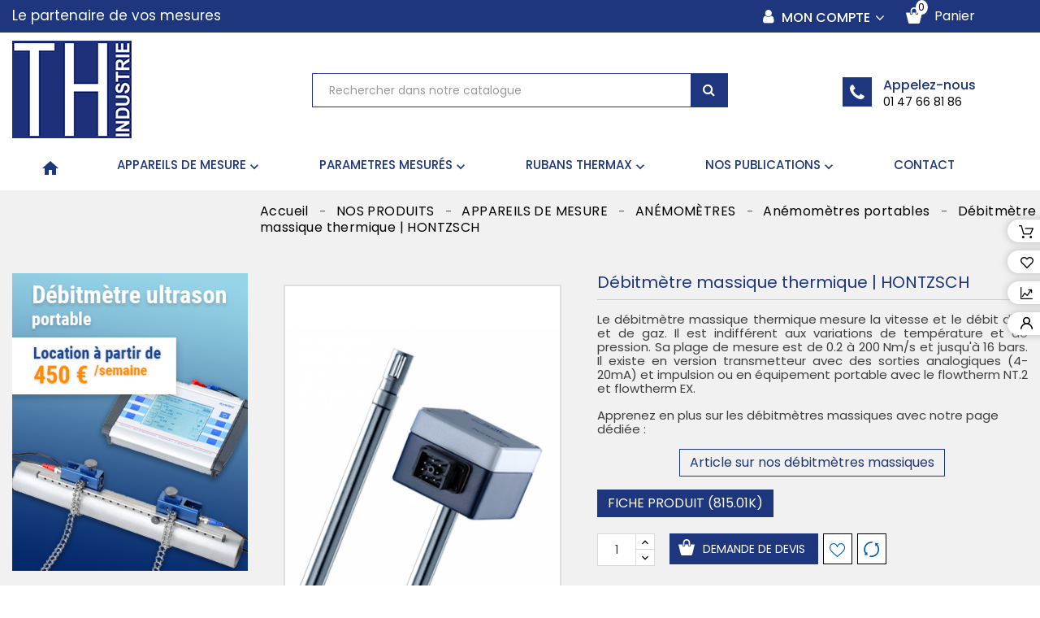

--- FILE ---
content_type: text/html; charset=utf-8
request_url: https://th-industrie.com/anemometres-portables/183-debitmetre-massique-thermique-ta10-hontzsch.html
body_size: 19722
content:
<!doctype html>
<html lang="fr">

  <head>
    
      
  <meta charset="utf-8">


  <meta http-equiv="x-ua-compatible" content="ie=edge">



  <link rel="canonical" href="https://th-industrie.com/anemometres-portables/183-debitmetre-massique-thermique-ta10-hontzsch.html">

  <title>Débitmètre massique thermique TA10 HONTZSCH | TH-Industrie</title>
  <meta name="description" content="Le débitmètre et anémomètre massique thermique Hontzsch permet la mesure de vitesse et débit d&#039;air, de gaz et de biogaz. Disponible en portable ou transmetteur.">
  <meta name="keywords" content="debitmetre massique thermique,capteur fil chaud,fil chaud,anemometre,anémomètre massique thermique,anemometre massique,capteur massique,debit massique,capteur thermique,hontzsch,film chaud,capteur film chaud,capteur massique thermique,régulateur massique">
      <link rel="canonical" href="https://th-industrie.com/anemometres-portables/183-debitmetre-massique-thermique-ta10-hontzsch.html">
  


  <meta name="viewport" content="width=device-width, initial-scale=1">



  <link rel="icon" type="image/vnd.microsoft.icon" href="/img/favicon.ico?1608219941">
  <link rel="shortcut icon" type="image/x-icon" href="/img/favicon.ico?1608219941">



  
  


  	

  <script>
        var RVFRONTSIDE_THEME_SETTING_SHOW = "0";
        var added_to_wishlist = "The product was successfully added to your wishlist.";
        var baseDir = "https:\/\/th-industrie.com\/";
        var comparator_max_item = 3;
        var compareAdd = "Le produit a \u00e9t\u00e9 ajout\u00e9 au comparateur de produits";
        var compareRemove = "Le produit a \u00e9t\u00e9 supprim\u00e9 au comparateur de produits";
        var compareUrl = "https:\/\/th-industrie.com\/module\/rvcompare\/compare";
        var compareView = "Comparer";
        var comparedProductsIds = [];
        var compared_products = [];
        var isLogged = 0;
        var isLoggedWishlist = false;
        var limitCharacter = "Entrez au moins 3 caract\u00e8res";
        var loggin_required = "You must be logged in to manage your wishlist.";
        var loginLabel = "Connexion";
        var login_url = "https:\/\/th-industrie.com\/mon-compte";
        var max_item = "Vous ne pouvez pas ajouter plus de 3 produits au comparateur";
        var mywishlist_url = "https:\/\/th-industrie.com\/module\/rvwishlistblock\/mywishlist";
        var prestashop = {"cart":{"products":[],"totals":{"total":{"type":"total","label":"Total","amount":0,"value":"0,00\u00a0\u20ac"},"total_including_tax":{"type":"total","label":"Total TTC","amount":0,"value":"0,00\u00a0\u20ac"},"total_excluding_tax":{"type":"total","label":"Total HT :","amount":0,"value":"0,00\u00a0\u20ac"}},"subtotals":{"products":{"type":"products","label":"Sous-total","amount":0,"value":"0,00\u00a0\u20ac"},"discounts":null,"shipping":{"type":"shipping","label":"Livraison","amount":0,"value":"gratuit"},"tax":{"type":"tax","label":"Taxes","amount":0,"value":"0,00\u00a0\u20ac"}},"products_count":0,"summary_string":"0 articles","vouchers":{"allowed":1,"added":[]},"discounts":[],"minimalPurchase":40,"minimalPurchaseRequired":"Un montant total minimum de 40,00\u00a0\u20acs HT est requis pour valider votre commande. Le montant actuel de votre commande est de 0,00\u00a0\u20ac HT."},"currency":{"name":"Euro","iso_code":"EUR","iso_code_num":"978","sign":"\u20ac"},"customer":{"lastname":null,"firstname":null,"email":null,"birthday":null,"newsletter":null,"newsletter_date_add":null,"optin":null,"website":null,"company":null,"siret":null,"ape":null,"is_logged":false,"gender":{"type":null,"name":null},"addresses":[]},"language":{"name":"Fran\u00e7ais (French)","iso_code":"fr","locale":"fr-FR","language_code":"fr","is_rtl":"0","date_format_lite":"d\/m\/Y","date_format_full":"d\/m\/Y H:i:s","id":1},"page":{"title":"","canonical":null,"meta":{"title":"D\u00e9bitm\u00e8tre massique thermique TA10 HONTZSCH | TH-Industrie","description":"Le d\u00e9bitm\u00e8tre et an\u00e9mom\u00e8tre massique thermique Hontzsch permet la mesure de vitesse et d\u00e9bit d'air, de gaz et de biogaz. Disponible en portable ou transmetteur.","keywords":"debitmetre massique thermique,capteur fil chaud,fil chaud,anemometre,an\u00e9mom\u00e8tre massique thermique,anemometre massique,capteur massique,debit massique,capteur thermique,hontzsch,film chaud,capteur film chaud,capteur massique thermique,r\u00e9gulateur massique","robots":"index"},"page_name":"product","body_classes":{"lang-fr":true,"lang-rtl":false,"country-FR":true,"currency-EUR":true,"layout-left-column":true,"page-product":true,"tax-display-enabled":true,"product-id-183":true,"product-D\u00e9bitm\u00e8tre massique thermique | HONTZSCH":true,"product-id-category-243":true,"product-id-manufacturer-2":true,"product-id-supplier-0":true},"admin_notifications":[]},"shop":{"name":"TH Industrie","logo":"\/img\/th-industrie-logo-1608219941.jpg","stores_icon":"\/img\/logo_stores.png","favicon":"\/img\/favicon.ico"},"urls":{"base_url":"https:\/\/th-industrie.com\/","current_url":"https:\/\/th-industrie.com\/anemometres-portables\/183-debitmetre-massique-thermique-ta10-hontzsch.html","shop_domain_url":"https:\/\/th-industrie.com","img_ps_url":"https:\/\/th-industrie.com\/img\/","img_cat_url":"https:\/\/th-industrie.com\/img\/c\/","img_lang_url":"https:\/\/th-industrie.com\/img\/l\/","img_prod_url":"https:\/\/th-industrie.com\/img\/p\/","img_manu_url":"https:\/\/th-industrie.com\/img\/m\/","img_sup_url":"https:\/\/th-industrie.com\/img\/su\/","img_ship_url":"https:\/\/th-industrie.com\/img\/s\/","img_store_url":"https:\/\/th-industrie.com\/img\/st\/","img_col_url":"https:\/\/th-industrie.com\/img\/co\/","img_url":"https:\/\/th-industrie.com\/themes\/PRSD50\/assets\/img\/","css_url":"https:\/\/th-industrie.com\/themes\/PRSD50\/assets\/css\/","js_url":"https:\/\/th-industrie.com\/themes\/PRSD50\/assets\/js\/","pic_url":"https:\/\/th-industrie.com\/upload\/","pages":{"address":"https:\/\/th-industrie.com\/adresse","addresses":"https:\/\/th-industrie.com\/adresses","authentication":"https:\/\/th-industrie.com\/authentification","cart":"https:\/\/th-industrie.com\/panier","category":"https:\/\/th-industrie.com\/index.php?controller=category","cms":"https:\/\/th-industrie.com\/index.php?controller=cms","contact":"https:\/\/th-industrie.com\/contactez-nous","discount":"https:\/\/th-industrie.com\/bons-de-reduction","guest_tracking":"https:\/\/th-industrie.com\/suivi-commande-invite","history":"https:\/\/th-industrie.com\/historique-des-commandes","identity":"https:\/\/th-industrie.com\/identite","index":"https:\/\/th-industrie.com\/","my_account":"https:\/\/th-industrie.com\/mon-compte","order_confirmation":"https:\/\/th-industrie.com\/index.php?controller=order-confirmation","order_detail":"https:\/\/th-industrie.com\/index.php?controller=order-detail","order_follow":"https:\/\/th-industrie.com\/details-de-la-commande","order":"https:\/\/th-industrie.com\/commande","order_return":"https:\/\/th-industrie.com\/index.php?controller=order-return","order_slip":"https:\/\/th-industrie.com\/avoirs","pagenotfound":"https:\/\/th-industrie.com\/page-non-trouvee","password":"https:\/\/th-industrie.com\/mot-de-passe-oublie","pdf_invoice":"https:\/\/th-industrie.com\/index.php?controller=pdf-invoice","pdf_order_return":"https:\/\/th-industrie.com\/index.php?controller=pdf-order-return","pdf_order_slip":"https:\/\/th-industrie.com\/index.php?controller=pdf-order-slip","prices_drop":"https:\/\/th-industrie.com\/promotions","product":"https:\/\/th-industrie.com\/index.php?controller=product","search":"https:\/\/th-industrie.com\/recherche","sitemap":"https:\/\/th-industrie.com\/plan-du-site","stores":"https:\/\/th-industrie.com\/index.php?controller=stores","supplier":"https:\/\/th-industrie.com\/fournisseurs","register":"https:\/\/th-industrie.com\/authentification?create_account=1","order_login":"https:\/\/th-industrie.com\/commande?login=1"},"alternative_langs":{"fr":"https:\/\/th-industrie.com\/anemometres-portables\/183-debitmetre-massique-thermique-ta10-hontzsch.html"},"theme_assets":"\/themes\/PRSD50\/assets\/","actions":{"logout":"https:\/\/th-industrie.com\/?mylogout="},"no_picture_image":{"bySize":{"cart_default":{"url":"https:\/\/th-industrie.com\/img\/p\/fr-default-cart_default.jpg","width":85,"height":110},"small_default":{"url":"https:\/\/th-industrie.com\/img\/p\/fr-default-small_default.jpg","width":85,"height":110},"medium_default":{"url":"https:\/\/th-industrie.com\/img\/p\/fr-default-medium_default.jpg","width":315,"height":210},"home_default":{"url":"https:\/\/th-industrie.com\/img\/p\/fr-default-home_default.jpg","width":370,"height":400},"large_default":{"url":"https:\/\/th-industrie.com\/img\/p\/fr-default-large_default.jpg","width":771,"height":1000}},"small":{"url":"https:\/\/th-industrie.com\/img\/p\/fr-default-cart_default.jpg","width":85,"height":110},"medium":{"url":"https:\/\/th-industrie.com\/img\/p\/fr-default-medium_default.jpg","width":315,"height":210},"large":{"url":"https:\/\/th-industrie.com\/img\/p\/fr-default-large_default.jpg","width":771,"height":1000},"legend":""}},"configuration":{"display_taxes_label":true,"display_prices_tax_incl":false,"is_catalog":false,"show_prices":true,"opt_in":{"partner":true},"quantity_discount":{"type":"discount","label":"Remise"},"voucher_enabled":1,"return_enabled":0},"field_required":[],"breadcrumb":{"links":[{"title":"Accueil","url":"https:\/\/th-industrie.com\/"},{"title":"NOS PRODUITS","url":"https:\/\/th-industrie.com\/232-nos-produits"},{"title":"APPAREILS DE MESURE","url":"https:\/\/th-industrie.com\/55-appareils-de-mesure"},{"title":"AN\u00c9MOM\u00c8TRES","url":"https:\/\/th-industrie.com\/241-anemometres"},{"title":"An\u00e9mom\u00e8tres portables","url":"https:\/\/th-industrie.com\/243-anemometres-portables"},{"title":"D\u00e9bitm\u00e8tre massique thermique | HONTZSCH","url":"https:\/\/th-industrie.com\/anemometres-portables\/183-debitmetre-massique-thermique-ta10-hontzsch.html"}],"count":6},"link":{"protocol_link":"https:\/\/","protocol_content":"https:\/\/"},"time":1769027681,"static_token":"53e52ead89c8f5fdbd7a829ca638badb","token":"774215cf64cb57fd9334eec71cd36bc3"};
        var psr_icon_color = "#F19D76";
        var rv_brand_primary = "#1d367e";
        var rv_brand_secondary = "#1d367e";
        var rv_custom_brand_primary = "#1d367e";
        var rv_custom_brand_secondary = "#1d367e";
        var rv_default_brand_primary = "#035ebb";
        var rv_default_brand_secondary = "#171717";
        var searchUrl = "https:\/\/th-industrie.com\/recherche";
        var static_token = "53e52ead89c8f5fdbd7a829ca638badb";
        var wishlistProductsIds = "";
        var wishlistView = "Votre liste de souhaits";
      </script>
		<link rel="stylesheet" href="https://th-industrie.com/themes/PRSD50/assets/cache/theme-429927177.css" media="all">
	
	


        <link rel="preload" href="/modules/creativeelements/views/lib/ceicons/fonts/ceicons.woff2?fj664s"
            as="font" type="font/woff2" crossorigin>
                <link rel="preload" href="/modules/creativeelements/views/lib/font-awesome/fonts/fontawesome-webfont.woff2?v=4.7.0"
            as="font" type="font/woff2" crossorigin>
        <!--CE-JS-->


  






  <!-- Google Tag Manager -->
  <script>(function(w,d,s,l,i){w[l]=w[l]||[];w[l].push({'gtm.start':
              new Date().getTime(),event:'gtm.js'});var f=d.getElementsByTagName(s)[0],
            j=d.createElement(s),dl=l!='dataLayer'?'&l='+l:'';j.async=true;j.src=
            'https://www.googletagmanager.com/gtm.js?id='+i+dl;f.parentNode.insertBefore(j,f);
    })(window,document,'script','dataLayer','GTM-WXXWVQC');</script>
  <!-- End Google Tag Manager -->
  

    
  <meta property="og:type" content="product">
  <meta property="og:url" content="https://th-industrie.com/anemometres-portables/183-debitmetre-massique-thermique-ta10-hontzsch.html">
  <meta property="og:title" content="Débitmètre massique thermique TA10 HONTZSCH | TH-Industrie">
  <meta property="og:site_name" content="TH Industrie">
  <meta property="og:description" content="Le débitmètre et anémomètre massique thermique Hontzsch permet la mesure de vitesse et débit d&#039;air, de gaz et de biogaz. Disponible en portable ou transmetteur.">
  <meta property="og:image" content="https://th-industrie.com/1275-large_default/debitmetre-massique-thermique-ta10-hontzsch.jpg">
  <meta property="product:pretax_price:amount" content="0">
  <meta property="product:pretax_price:currency" content="EUR">
  <meta property="product:price:amount" content="0">
  <meta property="product:price:currency" content="EUR">
  
  </head>

  <body id="product" class="lang-fr country-fr currency-eur layout-left-column page-product tax-display-enabled product-id-183 product-debitmetre-massique-thermique-hontzsch product-id-category-243 product-id-manufacturer-2 product-id-supplier-0 elementor-page elementor-page-183030101" >

  <!-- Google Tag Manager (noscript) -->
  <noscript><iframe src="https://www.googletagmanager.com/ns.html?id=GTM-WXXWVQC"
                    height="0" width="0" style="display:none;visibility:hidden"></iframe></noscript>
  <!-- End Google Tag Manager (noscript) -->

    
      
    

     

    <main id="page" class="">
      
              

      <header id="header">
        
          	<div id="spinner"></div>


    <div class="rvright-sticky">
      <div class="sticky-content">
      <div class="sticky-inner">
        <div class="sticky-cart">
          <a href="https://th-industrie.com/panier?action=show">
            <i class="material-icons">shopping_cart</i>
            <span>Ajouter au panier</span>
          </a>
        </div>

        <div class="sticky-wishlist">
	<a class="wl_top_btn" href="https://th-industrie.com/module/rvwishlistblock/mywishlist" title="Mes listes de souhaits" rel="nofollow">
		<i class="material-icons">favorite</i>
		<span class="wishlist-title">Ma liste de souhaits</span>
		<span class="cart-wishlist-number">(0)</span>
	</a>
</div>

        
            <div class="rvsticky-compare">
        <a class="bt_compare" href="https://th-industrie.com/module/rvcompare/compare" title="Comparer" rel="nofollow">
            <i class='material-icons'>&#xE043;</i>
            <span class="compare-title">Comparer</span>
            <span class="total-compare-val">(0)</span>
        </a>
        <input type="hidden" name="compare_product_count" class="compare_product_count" value="0" />
    </div>


        <div class="sticky-account">
          <a class="account" href="https://th-industrie.com/mon-compte" title="Mon compte" rel="nofollow">
            <i class="material-icons">account_circle</i>
            <span>Mon compte</span>
          </a>
        </div>
        </div>
      </div>
    </div>


 


  <div class="header-banner">
    
  </div>



  <nav class="header-nav">
    <div class="container">
      <div class="inner-header">
      <div class="row">
        <div class="col-lg-4 col-sm-12 left-nav left-nav">
          <div id="rvheaderinfo" class="clearfix">
	<div class="welcome-info">Le partenaire de vos mesures</div>
</div>

        </div>
        
        <div class="col-lg-8 col-sm-12 right-nav">
           <div id="_desktop_user_info">
  <div class="user-info-logo">
    <span class="expand-more">
      <i class="fa fa-user"></i>
      Mon compte 
    </span>
  </div>
  <ul class="user-info">
        <li>
      <a class="login" href="https://th-industrie.com/mon-compte" title="Me connecter à mon compte" rel="nofollow">
        <span>Connexion</span>
      </a>
    </li>
      </ul>
    
    

  
</div>
<div id="_desktop_cart">
  <div class="blockcart cart-preview" data-refresh-url="//th-industrie.com/module/ps_shoppingcart/ajax">
    <div class="shopping_cart">
      <a rel="nofollow" href="//th-industrie.com/panier?action=show" class="shoppingcart">
        <span class="hidden-md-down">Panier</span>
        <span class="cart-products-count">
          <span class="cart_quantity_count">0</span>
          <span class="cart_product_txt_s" style="display:none">Produits</span>
          <span class="cart_product_txt" >Produit</span>
        </span>
      </a>
      <div class="cart_block block exclusive">
        <div class="block_content">
          <div class="cart_block_list">
                        <p class="cart_block_no_products">
              Votre panier est vide.
            </p>
                      </div>
        </div>
      </div>
    </div>
    <script>
      if (window.jQuery) {  
        $(document).ready(function(){
          accordionCart();
        });
      }
    </script>
  </div>
</div>
        </div>
      </div>
    </div>
    </div>
  </nav>



  <div class="header-top">
    <div class="container">
      <div class="row"> 
        <div id="header_logo" class="">
          <a href="https://th-industrie.com/">
            <img class="logo img-responsive" src="/img/th-industrie-logo-1608219941.jpg" alt="TH Industrie">
          </a>
        </div>
        <div class="rvcategorysearch clearfix">
    <div id="category_search">
        <form id="searchbox" method="get" action="https://th-industrie.com/recherche">
            <input name="controller" value="search" type="hidden">
            <input name="orderby" value="position" type="hidden">
            <input name="orderway" value="desc" type="hidden">
                        <button type="submit" name="submit_search" class="btn btn-primary button-search">
                <i class="fa fa-search search"></i>
            </button>
            <div class="input-wrapper">
                <input class="search_query form-control" type="text" name="search_query" placeholder="Rechercher dans notre catalogue" value="" autocomplete="off" />
            </div>
            <div id="rvajax_search" style="display:none">
                <input type="hidden" value="https://th-industrie.com/modules/rvcategorysearch/ajax_search.php" class="ajaxUrl" />
            </div>
        </form>

    </div>
</div>
<div id="rvheadercontact" class="clearfix">
	<!--<div data-toggle="modal" data-target="#rappel">-->

		<div class="contact-icon"></div>
		<div class="contact-info">
						<div class="contact-title">
				Appelez-nous
			</div>
									<div class="contact-number">
				01 47 66 81 86
			</div>
					</div>


	<!--<div class="modal fade" id="rappel" tabindex="-1" role="dialog" aria-hidden="true">
	  <div class="modal-dialog modal-lg" role="document">
		<div class="modal-content">
			<div class="modal-header">
				<button type="button" class="close" data-dismiss="modal" aria-label="Close">
				  <span aria-hidden="true">&times;</span>
				</button>
			  </div>
		  <div class="modal-body">
			<iframe src="/rappel.php" id="iframe-rappel" sandbox="allow-forms allow-scripts"></iframe>
		  </div>
		</div>
	  </div>
	</div>-->

</div>

        <div class="clearfix"></div>
      </div>
    </div>
  </div>
  <div class="nav-full-width">
    <div class="container">
      <div class="hidden-lg-up text-xs-center mobile">
        <div class="menu-icon">
          <div class="cat-title">Menu</div>
        </div>
        <div id="_mobile_cart" class=""></div>
        <div id="_mobile_search_widget" class=""></div>
        <div id="_mobile_user_info" class=""></div>

        <div class="clearfix"></div>
      </div>
      <div id="menuCanvas" class="rvclose"></div>
      <div id="mobile_top_menu_wrapper" class="hidden-lg-up">
        <div class="menu-icon rvclose">
          <div class="cat-title">Menu</div>
        </div>
        <div class="js-top-menu mobile" id="_mobile_top_menu"></div>
      </div>
      <div class="position-static row">
        <!-- Block links module -->

<!-- /Block links module -->



<div class=" col-lg-12">
  <div class="topdropdownmenu">
    
    <div class="menu js-top-menu hidden-sm-down position-static" id="_desktop_top_menu" style="display: block">
      
<ul class="top-menu" id="top-menu" data-depth="0">
    <li class="link" id="lnk-home">
        <a
    class="dropdown-item"
    href="https://th-industrie.com/" data-depth="0"
        >
                  <span class="material-icons">
      home
      </span>
      </a>
  </li>
  <li class="category" id="category-55">
        <a
    class="dropdown-item"
     data-depth="0"
        >
            <i class="material-icons hidden-md-down">keyboard_arrow_down</i>
                    <span class="pull-xs-right hidden-lg-up">
      <span data-target="#top_sub_menu_21425" data-toggle="collapse" class="navbar-toggler collapse-icons">
        <i class="fa fa-angle-down add" aria-hidden="true"></i>
        <i class="fa fa-angle-up remove" aria-hidden="true"></i>
      </span>
    </span>
              APPAREILS DE MESURE
      </a>
    <div class="sub-menu js-sub-menu collapse" id="top_sub_menu_21425">
    
<ul class="top-menu"  data-depth="1">
    <li class="category" id="category-241">
        <a
    class="dropdown-item dropdown-submenu"
    href="https://th-industrie.com/241-anemometres" data-depth="1"
        >
                    <span class="pull-xs-right hidden-lg-up">
      <span data-target="#top_sub_menu_28672" data-toggle="collapse" class="navbar-toggler collapse-icons">
        <i class="fa fa-angle-down add" aria-hidden="true"></i>
        <i class="fa fa-angle-up remove" aria-hidden="true"></i>
      </span>
    </span>
              ANÉMOMÈTRES
      </a>
  </li>
  <li class="category" id="category-245">
        <a
    class="dropdown-item dropdown-submenu"
    href="https://th-industrie.com/245-debitmetres" data-depth="1"
        >
                    <span class="pull-xs-right hidden-lg-up">
      <span data-target="#top_sub_menu_29434" data-toggle="collapse" class="navbar-toggler collapse-icons">
        <i class="fa fa-angle-down add" aria-hidden="true"></i>
        <i class="fa fa-angle-up remove" aria-hidden="true"></i>
      </span>
    </span>
              DÉBITMÈTRES
      </a>
  </li>
  <li class="category" id="category-255">
        <a
    class="dropdown-item dropdown-submenu"
    href="https://th-industrie.com/255-portables-multifonctions" data-depth="1"
        >
                  PORTABLES MULTIFONCTIONS
      </a>
  </li>
  <li class="category" id="category-248">
        <a
    class="dropdown-item dropdown-submenu"
    href="https://th-industrie.com/248-enregistreurs" data-depth="1"
        >
                    <span class="pull-xs-right hidden-lg-up">
      <span data-target="#top_sub_menu_29723" data-toggle="collapse" class="navbar-toggler collapse-icons">
        <i class="fa fa-angle-down add" aria-hidden="true"></i>
        <i class="fa fa-angle-up remove" aria-hidden="true"></i>
      </span>
    </span>
              ENREGISTREURS
      </a>
  </li>
  <li class="category" id="category-256">
        <a
    class="dropdown-item dropdown-submenu"
    href="https://th-industrie.com/256-hygrometres-point-de-rosee" data-depth="1"
        >
                    <span class="pull-xs-right hidden-lg-up">
      <span data-target="#top_sub_menu_36906" data-toggle="collapse" class="navbar-toggler collapse-icons">
        <i class="fa fa-angle-down add" aria-hidden="true"></i>
        <i class="fa fa-angle-up remove" aria-hidden="true"></i>
      </span>
    </span>
              HYGROMÈTRES / POINT DE ROSÉE
      </a>
  </li>
  <li class="category" id="category-259">
        <a
    class="dropdown-item dropdown-submenu"
    href="https://th-industrie.com/259-qualite-de-l-air-cov-co2-co-o2" data-depth="1"
        >
                    <span class="pull-xs-right hidden-lg-up">
      <span data-target="#top_sub_menu_97242" data-toggle="collapse" class="navbar-toggler collapse-icons">
        <i class="fa fa-angle-down add" aria-hidden="true"></i>
        <i class="fa fa-angle-up remove" aria-hidden="true"></i>
      </span>
    </span>
              Qualité de l&#039;air | COV, CO2, CO, O2,
      </a>
  </li>
  <li class="category" id="category-263">
        <a
    class="dropdown-item dropdown-submenu"
    href="https://th-industrie.com/263-rubans-thermax" data-depth="1"
        >
                    <span class="pull-xs-right hidden-lg-up">
      <span data-target="#top_sub_menu_86976" data-toggle="collapse" class="navbar-toggler collapse-icons">
        <i class="fa fa-angle-down add" aria-hidden="true"></i>
        <i class="fa fa-angle-up remove" aria-hidden="true"></i>
      </span>
    </span>
              RUBANS THERMAX
      </a>
  </li>
  <li class="category" id="category-267">
        <a
    class="dropdown-item dropdown-submenu"
    href="https://th-industrie.com/267-accelerometres" data-depth="1"
        >
                  ACCÉLÉROMÈTRES
      </a>
  </li>
  <li class="category" id="category-279">
        <a
    class="dropdown-item dropdown-submenu"
    href="https://th-industrie.com/279-centrale-d-acquisition" data-depth="1"
        >
                  CENTRALE D&#039;ACQUISITION
      </a>
  </li>
  <li class="category" id="category-268">
        <a
    class="dropdown-item dropdown-submenu"
    href="https://th-industrie.com/268-manometres" data-depth="1"
        >
                    <span class="pull-xs-right hidden-lg-up">
      <span data-target="#top_sub_menu_58476" data-toggle="collapse" class="navbar-toggler collapse-icons">
        <i class="fa fa-angle-down add" aria-hidden="true"></i>
        <i class="fa fa-angle-up remove" aria-hidden="true"></i>
      </span>
    </span>
              MANOMÈTRES
      </a>
  </li>
  <li class="category" id="category-283">
        <a
    class="dropdown-item dropdown-submenu"
    href="https://th-industrie.com/283-temperature" data-depth="1"
        >
                    <span class="pull-xs-right hidden-lg-up">
      <span data-target="#top_sub_menu_46839" data-toggle="collapse" class="navbar-toggler collapse-icons">
        <i class="fa fa-angle-down add" aria-hidden="true"></i>
        <i class="fa fa-angle-up remove" aria-hidden="true"></i>
      </span>
    </span>
              TEMPÉRATURE
      </a>
  </li>
  <li class="category" id="category-287">
        <a
    class="dropdown-item dropdown-submenu"
    href="https://th-industrie.com/287-communications" data-depth="1"
        >
                  COMMUNICATIONS
      </a>
  </li>
  <li class="category" id="category-289">
        <a
    class="dropdown-item dropdown-submenu"
    href="https://th-industrie.com/289-accessoires" data-depth="1"
        >
                  Accessoires
      </a>
  </li>
  <li class="category" id="category-293">
        <a
    class="dropdown-item dropdown-submenu"
    href="https://th-industrie.com/293-iot-mesures-connectees" data-depth="1"
        >
                  IOT |  Mesures connectées
      </a>
  </li>
</ul>

      </div>
  </li>
  <li class="category" id="category-58">
        <a
    class="dropdown-item"
     data-depth="0"
        >
            <i class="material-icons hidden-md-down">keyboard_arrow_down</i>
                    <span class="pull-xs-right hidden-lg-up">
      <span data-target="#top_sub_menu_88219" data-toggle="collapse" class="navbar-toggler collapse-icons">
        <i class="fa fa-angle-down add" aria-hidden="true"></i>
        <i class="fa fa-angle-up remove" aria-hidden="true"></i>
      </span>
    </span>
              PARAMETRES MESURÉS
      </a>
    <div class="sub-menu js-sub-menu collapse" id="top_sub_menu_88219">
    
<ul class="top-menu"  data-depth="1">
    <li class="category" id="category-138">
        <a
    class="dropdown-item dropdown-submenu"
    href="https://th-industrie.com/138-debit-air-gaz-biogaz" data-depth="1"
        >
                    <span class="pull-xs-right hidden-lg-up">
      <span data-target="#top_sub_menu_91718" data-toggle="collapse" class="navbar-toggler collapse-icons">
        <i class="fa fa-angle-down add" aria-hidden="true"></i>
        <i class="fa fa-angle-up remove" aria-hidden="true"></i>
      </span>
    </span>
              DEBIT AIR - GAZ - BIOGAZ
      </a>
  </li>
  <li class="category" id="category-144">
        <a
    class="dropdown-item dropdown-submenu"
    href="https://th-industrie.com/144-humidite-relative-point-de-rosee" data-depth="1"
        >
                    <span class="pull-xs-right hidden-lg-up">
      <span data-target="#top_sub_menu_15577" data-toggle="collapse" class="navbar-toggler collapse-icons">
        <i class="fa fa-angle-down add" aria-hidden="true"></i>
        <i class="fa fa-angle-up remove" aria-hidden="true"></i>
      </span>
    </span>
              HUMIDITÉ RELATIVE &amp; POINT DE ROSÉE
      </a>
  </li>
  <li class="category" id="category-150">
        <a
    class="dropdown-item dropdown-submenu"
    href="https://th-industrie.com/150-pression" data-depth="1"
        >
                    <span class="pull-xs-right hidden-lg-up">
      <span data-target="#top_sub_menu_12559" data-toggle="collapse" class="navbar-toggler collapse-icons">
        <i class="fa fa-angle-down add" aria-hidden="true"></i>
        <i class="fa fa-angle-up remove" aria-hidden="true"></i>
      </span>
    </span>
              PRESSION
      </a>
  </li>
  <li class="category" id="category-160">
        <a
    class="dropdown-item dropdown-submenu"
    href="https://th-industrie.com/160-temperature" data-depth="1"
        >
                    <span class="pull-xs-right hidden-lg-up">
      <span data-target="#top_sub_menu_25513" data-toggle="collapse" class="navbar-toggler collapse-icons">
        <i class="fa fa-angle-down add" aria-hidden="true"></i>
        <i class="fa fa-angle-up remove" aria-hidden="true"></i>
      </span>
    </span>
              TEMPERATURE
      </a>
  </li>
  <li class="category" id="category-165">
        <a
    class="dropdown-item dropdown-submenu"
    href="https://th-industrie.com/165-vitesse-air-gaz-biogaz" data-depth="1"
        >
                    <span class="pull-xs-right hidden-lg-up">
      <span data-target="#top_sub_menu_75230" data-toggle="collapse" class="navbar-toggler collapse-icons">
        <i class="fa fa-angle-down add" aria-hidden="true"></i>
        <i class="fa fa-angle-up remove" aria-hidden="true"></i>
      </span>
    </span>
              VITESSE AIR - GAZ - BIOGAZ
      </a>
  </li>
  <li class="category" id="category-170">
        <a
    class="dropdown-item dropdown-submenu"
    href="https://th-industrie.com/170-co2-co-o2" data-depth="1"
        >
                    <span class="pull-xs-right hidden-lg-up">
      <span data-target="#top_sub_menu_42636" data-toggle="collapse" class="navbar-toggler collapse-icons">
        <i class="fa fa-angle-down add" aria-hidden="true"></i>
        <i class="fa fa-angle-up remove" aria-hidden="true"></i>
      </span>
    </span>
              CO2 - CO - O2
      </a>
  </li>
  <li class="category" id="category-272">
        <a
    class="dropdown-item dropdown-submenu"
    href="https://th-industrie.com/272-acceleration-choc-vibration" data-depth="1"
        >
                  ACCELERATION CHOC VIBRATION
      </a>
  </li>
  <li class="category" id="category-294">
        <a
    class="dropdown-item dropdown-submenu"
    href="https://th-industrie.com/294-lumiere-luminosite" data-depth="1"
        >
                  Lumière | Luminosité
      </a>
  </li>
</ul>

      </div>
  </li>
  <li class="category" id="category-263">
        <a
    class="dropdown-item"
     data-depth="0"
        >
            <i class="material-icons hidden-md-down">keyboard_arrow_down</i>
                    <span class="pull-xs-right hidden-lg-up">
      <span data-target="#top_sub_menu_64915" data-toggle="collapse" class="navbar-toggler collapse-icons">
        <i class="fa fa-angle-down add" aria-hidden="true"></i>
        <i class="fa fa-angle-up remove" aria-hidden="true"></i>
      </span>
    </span>
              RUBANS THERMAX
      </a>
    <div class="sub-menu js-sub-menu collapse" id="top_sub_menu_64915">
    
<ul class="top-menu"  data-depth="1">
    <li class="category" id="category-291">
        <a
    class="dropdown-item dropdown-submenu"
    href="https://th-industrie.com/291-indicateurs-reversibles" data-depth="1"
        >
                  Indicateurs réversibles
      </a>
  </li>
  <li class="category" id="category-292">
        <a
    class="dropdown-item dropdown-submenu"
    href="https://th-industrie.com/292-rubans-irreversibles" data-depth="1"
        >
                  Rubans irréversibles
      </a>
  </li>
</ul>

      </div>
  </li>
  <li class="cms-category" id="cms-category-2">
        <a
    class="dropdown-item"
     data-depth="0"
        >
            <i class="material-icons hidden-md-down">keyboard_arrow_down</i>
                    <span class="pull-xs-right hidden-lg-up">
      <span data-target="#top_sub_menu_84205" data-toggle="collapse" class="navbar-toggler collapse-icons">
        <i class="fa fa-angle-down add" aria-hidden="true"></i>
        <i class="fa fa-angle-up remove" aria-hidden="true"></i>
      </span>
    </span>
              NOS PUBLICATIONS
      </a>
    <div class="sub-menu js-sub-menu collapse" id="top_sub_menu_84205">
    
<ul class="top-menu"  data-depth="1">
    <li class="cms-category" id="cms-category-8">
        <a
    class="dropdown-item dropdown-submenu"
    href="https://th-industrie.com/content/category/8-nos-articles" data-depth="1"
        >
                    <span class="pull-xs-right hidden-lg-up">
      <span data-target="#top_sub_menu_89601" data-toggle="collapse" class="navbar-toggler collapse-icons">
        <i class="fa fa-angle-down add" aria-hidden="true"></i>
        <i class="fa fa-angle-up remove" aria-hidden="true"></i>
      </span>
    </span>
              NOS ARTICLES
      </a>
  </li>
  <li class="cms-category" id="cms-category-13">
        <a
    class="dropdown-item dropdown-submenu"
    href="https://th-industrie.com/content/category/13-applications" data-depth="1"
        >
                    <span class="pull-xs-right hidden-lg-up">
      <span data-target="#top_sub_menu_53204" data-toggle="collapse" class="navbar-toggler collapse-icons">
        <i class="fa fa-angle-down add" aria-hidden="true"></i>
        <i class="fa fa-angle-up remove" aria-hidden="true"></i>
      </span>
    </span>
              Applications
      </a>
  </li>
  <li class="cms-category" id="cms-category-19">
        <a
    class="dropdown-item dropdown-submenu"
    href="https://th-industrie.com/content/category/19-actualites" data-depth="1"
        >
                    <span class="pull-xs-right hidden-lg-up">
      <span data-target="#top_sub_menu_62550" data-toggle="collapse" class="navbar-toggler collapse-icons">
        <i class="fa fa-angle-down add" aria-hidden="true"></i>
        <i class="fa fa-angle-up remove" aria-hidden="true"></i>
      </span>
    </span>
              Actualités
      </a>
  </li>
</ul>

      </div>
  </li>
  <li class="link" id="lnk-contact">
        <a
    class="dropdown-item"
    href="https://th-industrie.com/contactez-nous" data-depth="0"
        >
                  CONTACT
      </a>
  </li>
</ul>

      <div class="clearfix"></div>
    </div>
  </div>
</div>





        
        
        </div>

    </div>
  </div>
  

        
      </header>

              
          <div id="rvbreadcrumb_wrapper">
<div class="rvbreadcrumb">
  <nav data-depth="6" class="breadcrumb container">
    
      
    
    <ol itemscope itemtype="http://schema.org/BreadcrumbList">
            
      <li itemprop="itemListElement" itemscope itemtype="http://schema.org/ListItem">
        <a itemprop="item" href="https://th-industrie.com/">
          <span itemprop="name">Accueil</span>
        </a>
        <meta itemprop="position" content="1">
      </li>
      
            
      <li itemprop="itemListElement" itemscope itemtype="http://schema.org/ListItem">
        <a itemprop="item" href="https://th-industrie.com/232-nos-produits">
          <span itemprop="name">NOS PRODUITS</span>
        </a>
        <meta itemprop="position" content="2">
      </li>
      
            
      <li itemprop="itemListElement" itemscope itemtype="http://schema.org/ListItem">
        <a itemprop="item" href="https://th-industrie.com/55-appareils-de-mesure">
          <span itemprop="name">APPAREILS DE MESURE</span>
        </a>
        <meta itemprop="position" content="3">
      </li>
      
            
      <li itemprop="itemListElement" itemscope itemtype="http://schema.org/ListItem">
        <a itemprop="item" href="https://th-industrie.com/241-anemometres">
          <span itemprop="name">ANÉMOMÈTRES</span>
        </a>
        <meta itemprop="position" content="4">
      </li>
      
            
      <li itemprop="itemListElement" itemscope itemtype="http://schema.org/ListItem">
        <a itemprop="item" href="https://th-industrie.com/243-anemometres-portables">
          <span itemprop="name">Anémomètres portables</span>
        </a>
        <meta itemprop="position" content="5">
      </li>
      
            
      <li itemprop="itemListElement" itemscope itemtype="http://schema.org/ListItem">
        <a itemprop="item" href="https://th-industrie.com/anemometres-portables/183-debitmetre-massique-thermique-ta10-hontzsch.html">
          <span itemprop="name">Débitmètre massique thermique | HONTZSCH</span>
        </a>
        <meta itemprop="position" content="6">
      </li>
      
          </ol>
  </nav>
</div>
</div>        
        
      
        
<aside id="notifications">
  <div class="container">
    
    
    
      </div>
</aside>
      

      
      
      <section id="wrapper">
        
        <div class="container">
          <div class="row">
          
              <div id="_desktop_left_column" class="col-xs-12 col-sm-12 col-md-12 col-lg-3">
                <div id="left-column">
                              	<div id="rvleftbanners" class="block hidden-sm-down rv-animate-element left-to-right">
		<ul>
												<li class="rvleftbanners-container">
						<a href="/debitmetres-portables/258-debitmetre-ultrason-portable.html" title="Débitmètres ultrason portable">
							<img src="https://th-industrie.com/modules/rvleftbanners/images/02fc6c5e7f475309615abf61e60fd18d42a2cb5e_bann-1.png" alt="Débitmètres ultrason portable" />
						</a>
					</li>
									</ul>
	</div>

                          </div>
              </div>
          

          
  <div id="content-wrapper" class="left-column col-xs-12 col-sm-12 col-md-12 col-lg-9">
    
    

<section id="main" itemscope itemtype="https://schema.org/Product">
  <meta itemprop="url" content="https://th-industrie.com/anemometres-portables/183-debitmetre-massique-thermique-ta10-hontzsch.html">

  <div class="row">
    <div class="col-md-5">
      
      <section class="page-content" id="content">
        
        
        <div class="images-container">
  
    <div class="product-cover">
      <img id="rvzoom" class="js-qv-product-cover" src="https://th-industrie.com/1275-large_default/debitmetre-massique-thermique-ta10-hontzsch.jpg" alt="Capteur thermique" title="Capteur thermique" style="width:100%;" itemprop="image">
      <div class="layer hidden-sm-down" data-toggle="modal" data-target="#product-modal">
        <i class="fa fa-arrows-alt zoom-in"></i>
      </div>
      
        <ul class="product-flags">
                  </ul>
      
    </div>
  

  
    <div class="js-qv-mask mask">
      <ul id="rv-gellery" class="product-images owl-carousel js-qv-product-images">
                  <li class="thumb-container">
            <a href="javascript:void(0);" data-image="https://th-industrie.com/1275-large_default/debitmetre-massique-thermique-ta10-hontzsch.jpg" data-zoom-image="https://th-industrie.com/1275-large_default/debitmetre-massique-thermique-ta10-hontzsch.jpg">
              <img
                class="thumb js-thumb  selected "
                data-image-medium-src="https://th-industrie.com/1275-medium_default/debitmetre-massique-thermique-ta10-hontzsch.jpg"
                data-image-large-src="https://th-industrie.com/1275-large_default/debitmetre-massique-thermique-ta10-hontzsch.jpg"
                src="https://th-industrie.com/1275-home_default/debitmetre-massique-thermique-ta10-hontzsch.jpg"
                alt="Capteur thermique"
                title="Capteur thermique"
                width="100"
                itemprop="image"
              >
            </a>
          </li>
                  <li class="thumb-container">
            <a href="javascript:void(0);" data-image="https://th-industrie.com/1276-large_default/debitmetre-massique-thermique-ta10-hontzsch.jpg" data-zoom-image="https://th-industrie.com/1276-large_default/debitmetre-massique-thermique-ta10-hontzsch.jpg">
              <img
                class="thumb js-thumb "
                data-image-medium-src="https://th-industrie.com/1276-medium_default/debitmetre-massique-thermique-ta10-hontzsch.jpg"
                data-image-large-src="https://th-industrie.com/1276-large_default/debitmetre-massique-thermique-ta10-hontzsch.jpg"
                src="https://th-industrie.com/1276-home_default/debitmetre-massique-thermique-ta10-hontzsch.jpg"
                alt="Massique thermique"
                title="Massique thermique"
                width="100"
                itemprop="image"
              >
            </a>
          </li>
                  <li class="thumb-container">
            <a href="javascript:void(0);" data-image="https://th-industrie.com/1277-large_default/debitmetre-massique-thermique-ta10-hontzsch.jpg" data-zoom-image="https://th-industrie.com/1277-large_default/debitmetre-massique-thermique-ta10-hontzsch.jpg">
              <img
                class="thumb js-thumb "
                data-image-medium-src="https://th-industrie.com/1277-medium_default/debitmetre-massique-thermique-ta10-hontzsch.jpg"
                data-image-large-src="https://th-industrie.com/1277-large_default/debitmetre-massique-thermique-ta10-hontzsch.jpg"
                src="https://th-industrie.com/1277-home_default/debitmetre-massique-thermique-ta10-hontzsch.jpg"
                alt="Débitmètre massique thermique"
                title="Débitmètre massique thermique"
                width="100"
                itemprop="image"
              >
            </a>
          </li>
                  <li class="thumb-container">
            <a href="javascript:void(0);" data-image="https://th-industrie.com/1278-large_default/debitmetre-massique-thermique-ta10-hontzsch.jpg" data-zoom-image="https://th-industrie.com/1278-large_default/debitmetre-massique-thermique-ta10-hontzsch.jpg">
              <img
                class="thumb js-thumb "
                data-image-medium-src="https://th-industrie.com/1278-medium_default/debitmetre-massique-thermique-ta10-hontzsch.jpg"
                data-image-large-src="https://th-industrie.com/1278-large_default/debitmetre-massique-thermique-ta10-hontzsch.jpg"
                src="https://th-industrie.com/1278-home_default/debitmetre-massique-thermique-ta10-hontzsch.jpg"
                alt="Massique Thermique TA10 de Hontzsch"
                title="Massique Thermique TA10 de Hontzsch"
                width="100"
                itemprop="image"
              >
            </a>
          </li>
                  <li class="thumb-container">
            <a href="javascript:void(0);" data-image="https://th-industrie.com/1279-large_default/debitmetre-massique-thermique-ta10-hontzsch.jpg" data-zoom-image="https://th-industrie.com/1279-large_default/debitmetre-massique-thermique-ta10-hontzsch.jpg">
              <img
                class="thumb js-thumb "
                data-image-medium-src="https://th-industrie.com/1279-medium_default/debitmetre-massique-thermique-ta10-hontzsch.jpg"
                data-image-large-src="https://th-industrie.com/1279-large_default/debitmetre-massique-thermique-ta10-hontzsch.jpg"
                src="https://th-industrie.com/1279-home_default/debitmetre-massique-thermique-ta10-hontzsch.jpg"
                alt="Massique Thermique TA10 de Hontzsch"
                title="Massique Thermique TA10 de Hontzsch"
                width="100"
                itemprop="image"
              >
            </a>
          </li>
                  <li class="thumb-container">
            <a href="javascript:void(0);" data-image="https://th-industrie.com/1280-large_default/debitmetre-massique-thermique-ta10-hontzsch.jpg" data-zoom-image="https://th-industrie.com/1280-large_default/debitmetre-massique-thermique-ta10-hontzsch.jpg">
              <img
                class="thumb js-thumb "
                data-image-medium-src="https://th-industrie.com/1280-medium_default/debitmetre-massique-thermique-ta10-hontzsch.jpg"
                data-image-large-src="https://th-industrie.com/1280-large_default/debitmetre-massique-thermique-ta10-hontzsch.jpg"
                src="https://th-industrie.com/1280-home_default/debitmetre-massique-thermique-ta10-hontzsch.jpg"
                alt="Anémomètre portable massique thermique"
                title="Anémomètre portable massique thermique"
                width="100"
                itemprop="image"
              >
            </a>
          </li>
                  <li class="thumb-container">
            <a href="javascript:void(0);" data-image="https://th-industrie.com/1281-large_default/debitmetre-massique-thermique-ta10-hontzsch.jpg" data-zoom-image="https://th-industrie.com/1281-large_default/debitmetre-massique-thermique-ta10-hontzsch.jpg">
              <img
                class="thumb js-thumb "
                data-image-medium-src="https://th-industrie.com/1281-medium_default/debitmetre-massique-thermique-ta10-hontzsch.jpg"
                data-image-large-src="https://th-industrie.com/1281-large_default/debitmetre-massique-thermique-ta10-hontzsch.jpg"
                src="https://th-industrie.com/1281-home_default/debitmetre-massique-thermique-ta10-hontzsch.jpg"
                alt="Sonde capteur"
                title="Sonde capteur"
                width="100"
                itemprop="image"
              >
            </a>
          </li>
                  <li class="thumb-container">
            <a href="javascript:void(0);" data-image="https://th-industrie.com/1282-large_default/debitmetre-massique-thermique-ta10-hontzsch.jpg" data-zoom-image="https://th-industrie.com/1282-large_default/debitmetre-massique-thermique-ta10-hontzsch.jpg">
              <img
                class="thumb js-thumb "
                data-image-medium-src="https://th-industrie.com/1282-medium_default/debitmetre-massique-thermique-ta10-hontzsch.jpg"
                data-image-large-src="https://th-industrie.com/1282-large_default/debitmetre-massique-thermique-ta10-hontzsch.jpg"
                src="https://th-industrie.com/1282-home_default/debitmetre-massique-thermique-ta10-hontzsch.jpg"
                alt="Massique Thermique TA10 de Hontzsch"
                title="Massique Thermique TA10 de Hontzsch"
                width="100"
                itemprop="image"
              >
            </a>
          </li>
              </ul>
    </div>
  
</div>

        
        
      </section>
      
    </div>
    <div class="col-md-7">
      
      
      <h1 class="product_title h1" itemprop="name">Débitmètre massique thermique | HONTZSCH</h1>
      
      

       
        <div id="product-description-short-183" itemprop="description"><p style="text-align:justify;">Le débitmètre massique thermique<strong> </strong>mesure la vitesse et le débit d'air et de gaz. Il est indifférent aux variations de température et de pression. Sa plage de mesure est de 0.2 à 200 Nm/s et jusqu'à 16 bars. Il existe en version transmetteur avec des sorties analogiques (4-20mA) et impulsion ou en équipement portable avec le flowtherm NT.2 et flowtherm EX.</p>
<p>Apprenez en plus sur les débitmètres massiques avec notre page dédiée :</p>
<p style="text-align:center;"><a href="https://th-industrie.com/content/30-les-debitmetres-massiques" target="_blank" class="btn btn-default" rel="noreferrer noopener">Article sur nos débitmètres massiques</a></p></div>
        

      
              
        
        <div class="product-sheet">
                        	            	
		         <div class="attachment_descr">
		           <a class="btn btn-primary" href="//th-industrie.com/index.php?controller=attachment&id_attachment=471">
		             Fiche produit (815.01k)
		           </a>
		         </div>
		         
		                     	
		         <div class="attachment_descr">
		           <a class="btn btn-primary" href="//th-industrie.com/index.php?controller=attachment&id_attachment=472">
		             Fiche produit (741.45k)
		           </a>
		         </div>
		         
		                     	
		         <div class="attachment_descr">
		           <a class="btn btn-primary" href="//th-industrie.com/index.php?controller=attachment&id_attachment=475">
		             Fiche produit (570.88k)
		           </a>
		         </div>
		         
		                     	
		         <div class="attachment_descr">
		           <a class="btn btn-primary" href="//th-industrie.com/index.php?controller=attachment&id_attachment=484">
		             Fiche produit (787.93k)
		           </a>
		         </div>
		         
		                     
                    </div>

      
                            

      

      <div class="product-information no-payment">
       

        
        <div class="product-actions">
          
          <form action="https://th-industrie.com/panier" method="post" id="add-to-cart-or-refresh">
            <input type="hidden" name="token" value="53e52ead89c8f5fdbd7a829ca638badb">
            <input type="hidden" name="id_product" value="183" id="product_page_product_id">
            <input type="hidden" name="id_customization" value="0" id="product_customization_id">
            

            
            <div class="product-variants">
  </div>
            

            
                        
            

            
            <section class="product-discounts">
  </section>
            

            
                        

            
            <div class="product-add-to-cart">
      <span class="control-label">Quantité</span>

    
      <div class="product-quantity clearfix">
        <div class="qty">
          <input
            type="text"
            name="qty"
            id="quantity_wanted"
            value="1"
            class="input-group"
            min="1"
            aria-label="Quantité"
          >
        </div>

        <div class="add">
          <div class="product-cart-btn" title="add-to-cart">
	          <a class="btn btn-primary add-to-cart" href="/contactez-nous?id_product=183">Demande de devis</a>
	                        
          </div>
              <div class="wishlist_btn">
        <a class="addToWishlist btn btn-primary wishlistProd_183" href="#"  data-dismiss="modal" data-rel="183" onclick="WishlistCart('wishlist_block_list', 'add', '183', '0', 1); return false;">
            <i class="fa fa-heart" aria-hidden="true"></i>
            <span>Liste de souhaits</span>
        </a>
    </div>

          <div class="compare">
	<a class="add_to_compare btn btn-primary" href="#" data-id-product="183" data-dismiss="modal" title="Ajouter au comparateur" data-hover="tooltip">
		<i class="fa fa-bar-chart" aria-hidden="true"></i>
		<span>Ajouter au comparateur</span>
	</a>
</div>

        </div>

        
      <span id="product-availability">
              </span>
    
        
      </div>
    

    
    
    
      <p class="product-minimal-quantity">
              </p>
    
  </div>
            

            
            <div class="product-additional-info">
  
  	<div id="payment_logo_block_left" class="payment_logo_block col-lg-4 col-md-12">
	<span>Paiement</span>
		<img src="/modules/rvpaymentlogo/views/img/visa.png" alt="Visa" loading="lazy" width="40" height="25" />
		<img src="/modules/rvpaymentlogo/views/img/mastercard.png" alt="Mastercard" loading="lazy" width="40" height="25" />
		<img src="/modules/rvpaymentlogo/views/img/paypal.png" alt="Paypal" loading="lazy" width="40" height="25" />
		<img src="/modules/rvpaymentlogo/views/img/amex.png" alt="American Express" loading="lazy" width="40" height="25" />
		<img src="/modules/rvpaymentlogo/views/img/discover.png" alt="Discover" loading="lazy" width="40" height="25" />
		<img src="/modules/rvpaymentlogo/views/img/jcb.png" alt="JCB" loading="lazy" width="40" height="25" />
	</div>

</div>
            

            
            <input class="product-refresh ps-hidden-by-js" name="refresh" type="submit" value="Rafraîchir">
            
          </form>
          

        </div>

        
        <div class="blockreassurance_product">
            <div>
            <span class="item-product">
                                                        <img alt="Votre commande traitée sous 48h" class="svg invisible" src="/modules/blockreassurance/views/img/img_perso/icon-reassurance1.png">
                                    &nbsp;
            </span>
                          <p class="block-title" style="color:#000000;">Votre commande traitée sous 48h</p>
                    </div>
            <div style="cursor:pointer;" onclick="window.open('https://th-industrie.com/content/43-livraison-rapide-en-24h-par-tnt')">
            <span class="item-product">
                                                        <img alt=" Livraison express par TNT" class="svg invisible" src="/modules/blockreassurance/views/img/img_perso/icon-reassurance3.png">
                                    &nbsp;
            </span>
                          <p class="block-title" style="color:#000000;"> Livraison express par TNT</p>
                    </div>
            <div style="cursor:pointer;" onclick="window.open('http://www.th-industrie.com/rappel.php')">
            <span class="item-product">
                                                        <img alt="Une question ? Nous vous rappelons" class="svg invisible" src="/modules/blockreassurance/views/img/img_perso/icon-reassurance2.png">
                                    &nbsp;
            </span>
                          <p class="block-title" style="color:#000000;">Une question ? Nous vous rappelons</p>
                    </div>
        <div class="clearfix"></div>
</div>

        
      </div>
    </div>
  </div>

<div class="product-block-information">
  
  <div class="tabs">
    <ul class="nav nav-tabs" role="tablist">
            <li class="nav-item">
        <a class="nav-link active" data-toggle="tab" href="#description" role="tab" aria-controls="description"  aria-selected="true">Description</a>
      </li>
            <li class="nav-item">
        <a class="nav-link" data-toggle="tab" href="#product-details" role="tab" aria-controls="product-details" >Détails du produit</a>
      </li>
            <li class="nav-item">
        <a class="nav-link" data-toggle="tab" href="#attachments" role="tab" aria-controls="attachments">Documents joints</a>
      </li>
            
      
                      
    </ul>

    <div class="tab-content" id="tab-content">
      <div class="tab-pane fade in active" id="description" role="tabpanel">
       
       <div class="product-description"><p style="text-align:justify;">Höntzsch a développé un instrument de mesure de vitesse, de débit et de température d'air destiné à une large gamme d'applications. Insensible aux variations de pression et de température, le capteur massique thermique (principe du film chaud) permet de réaliser des mesures de vitesses proportionnelles aux débits massiques.<br /><br />L'anémomètre massique thermique est prévu pour fonctionner sur des gaz propres et sans condensat. L'étalonnage du capteur se fait par rapport à la composition de votre mélange. Il est donc nécessaire d'avoir une application stable et de connaitre ses caractéristiques.<br /><br />Il est étalonné en conditions normales (21°C et 1 bar). Le signal de sortie est en Nm/s ou en Nm3/h. Par calcul, nous pouvons obtenir le débit ou la vitesse réelle en conditions de service (m/s ou m3/h). <br /><br /><br /></p>
<h2><span style="text-decoration:underline;">Caractéristiques techniques du capteur massique thermique Hontzsch</span> :<br /><br /></h2>
<p><span style="line-height:1.5em;">Type de mesure : Massique thermique<br /></span><span style="line-height:1.5em;">Gamme de mesure : 0,2...200Nm/s<br /></span><span style="line-height:1.5em;">Température de fonctionnement : -10...+140°C<br /></span><span style="line-height:1.5em;">Surpression maximum : 16 bar<br /></span><span style="line-height:1.5em;">Incertitude : v&lt;40Nm/s=(± 2% lecture)+(±0,02m/s) ; v&gt;40Nm/s=±2,5%<br /></span><span style="line-height:1.5em;">Matériaux de fabrication : inox 1.4571, 1.4305, 1.4404<br /></span><span style="line-height:1.5em;">Diamètre d'insertion mini. : 32 mm</span></p>
<p><strong>Version ATEX - ADF :</strong></p>
<p>ATEX 3G, 3D, 1/2G et 1/2D (zone 0/1/2 et 20/21/22) (optionnel)<br /><br /><br /></p>
<h2 style="text-align:justify;"><span style="text-decoration:underline;">Modèles d'anémomètre/débitmètre massique thermique disponibles</span> :<span style="text-decoration:underline;"><br /><br /></span></h2>
<p>Modèles à insertion : (diamètre de sonde de 10 mm)</p>
<ul style="list-style-type:disc;">
<li>ZG1B : Sonde avec sortie câble, à raccorder sur transmetteur.</li>
<li>ZG2D : Sonde avec transmetteur intégré.</li>
<li>TA10/15 : Sonde avec boîtier EX-D et transmetteur intégré (pour zones ATEX : zone 0/1, zone 20/21).</li>
<li>TA10C : Modèle spécialement fait pour la mesure de flux laminaire, en salle blanche.</li>
</ul>
<p style="text-align:justify;">La sonde cylindrique de seulement 10mm permet une installation simple sur des canalisations à partir de 25mm grâce aux différents guides proposés.<br /><br /></p>
<p>Modèles en ligne : pour adaptation sur gaine existante à partir de 8 mm de diamètre intérieur (manchette de mesure).</p>
<ul>
<li>TADI : Manchette de mesure avec ou sans transmetteur intégré.</li>
<li>TADI EX-D : Manchette de mesure avec boîtier ADF pour application ATEX (zone 0/1, zone 20/21).<br /><br /></li>
</ul>
<p style="text-align:justify;">De nombreuses options sont disponibles comme un affichage local, une sortie impulsion, communication wifi, différentes longueurs de sondes, différents raccords coulissants, etc.<br /><br /></p>
<h2><span style="text-decoration:underline;">Transmetteurs compatibles</span> :<br /><br /></h2>
<ul>
<li>
<p>U10B : Transmetteur pour sonde standard</p>
</li>
<li>
<p>U15EX : Pour applications avec sonde ATEX</p>
</li>
</ul>
<p></p>
<p style="text-align:justify;">Les transmetteurs associés aux capteurs de mesure de vitesse et/ou de débit massique thermique proposent selon les modèles des sorties analogiques (4-20mA) et des protocoles de communication RS232, M-BUS, HART et RS485.<br /><br />La configuration des transmetteurs et des capteurs de vitesse ou de débit massique thermique TA10 de Höntzsch peut se faire par l’intermédiaire du logiciel de configuration Ucom.</p>
<p></p>
<h2><span style="text-decoration:underline;">Caractéristiques techniques des transmetteurs Hontzsch</span> :<br /><br /></h2>
<ul style="list-style-type:disc;">
<li>Sortie analogique 4-20mA proportionnelle au débit normal</li>
<li>Sortie impulsion et relais</li>
<li>Communication HART</li>
<li>Interface PC RS232</li>
<li>Sortie M-Bus</li>
<li>Degré de protection IP65 ou IP68</li>
<li>Alimentation 24V</li>
</ul>
<p style="text-align:justify;"></p>
<h2><span style="text-decoration:underline;">Caractéristiques de l'instrument portable FLOWTHERM.NT2 et FLOWTHERM EX</span> :<br /><br /></h2>
<ul style="list-style-type:disc;">
<li>Enregistrement jusqu'à 40 000 valeurs</li>
<li>Interface USB pour la configuration et la récupération de données</li>
<li>Sortie analogique 0-10 V disponible</li>
<li>Autonome ou sur secteur</li>
<li>Il rend possible la connexion supplémentaire d'un capteur de pression et de température pour des mesures dans les conditions normales / services (en fonction du capteur)</li>
<li>FLOWTHERM EX : Homologué ATEX - II 2G Ex ib IIC T4<br /><br /></li>
</ul>
<p><strong><em>Pour en apprendre davantage, découvrez nos applications :</em></strong></p>
<ul>
<li><a href="https://th-industrie.com/content/56-mesure-du-debit-standard-dans-les-conduites-dair-comprime">Mesure du débit dans les conduites d'air comprimé </a></li>
<li><a href="https://th-industrie.com/content/51-mesure-du-flux-laminaire-dans-les-cabines-de-peinture-les-salles-blanches-">Mesure du flux laminaire dans les cabines de peinture</a></li>
<li><a href="https://th-industrie.com/content/50-mesure-de-air-aeration-des-boues-dans-les-stations-epuration">Mesure de l'air d'aération des les stations d'épuration</a></li>
</ul></div>
       
     </div>

     
     <div class="tab-pane fade" id="product-details" data-product="{&quot;id_shop_default&quot;:&quot;1&quot;,&quot;id_manufacturer&quot;:&quot;2&quot;,&quot;id_supplier&quot;:&quot;0&quot;,&quot;reference&quot;:&quot;massique thermique TA10&quot;,&quot;is_virtual&quot;:&quot;0&quot;,&quot;delivery_in_stock&quot;:&quot;&quot;,&quot;delivery_out_stock&quot;:&quot;&quot;,&quot;id_category_default&quot;:&quot;243&quot;,&quot;on_sale&quot;:&quot;0&quot;,&quot;online_only&quot;:&quot;0&quot;,&quot;ecotax&quot;:0,&quot;minimal_quantity&quot;:&quot;1&quot;,&quot;low_stock_threshold&quot;:null,&quot;low_stock_alert&quot;:&quot;0&quot;,&quot;price&quot;:&quot;0,00\u00a0\u20ac&quot;,&quot;unity&quot;:&quot;&quot;,&quot;unit_price_ratio&quot;:&quot;0.000000&quot;,&quot;additional_shipping_cost&quot;:&quot;0.00&quot;,&quot;customizable&quot;:&quot;0&quot;,&quot;text_fields&quot;:&quot;0&quot;,&quot;uploadable_files&quot;:&quot;0&quot;,&quot;redirect_type&quot;:&quot;404&quot;,&quot;id_type_redirected&quot;:&quot;0&quot;,&quot;available_for_order&quot;:&quot;0&quot;,&quot;available_for_rental&quot;:&quot;0&quot;,&quot;available_date&quot;:&quot;0000-00-00&quot;,&quot;show_condition&quot;:&quot;0&quot;,&quot;condition&quot;:&quot;new&quot;,&quot;show_price&quot;:&quot;0&quot;,&quot;indexed&quot;:&quot;1&quot;,&quot;visibility&quot;:&quot;both&quot;,&quot;cache_default_attribute&quot;:&quot;0&quot;,&quot;advanced_stock_management&quot;:&quot;0&quot;,&quot;date_add&quot;:&quot;2013-11-29 15:55:57&quot;,&quot;date_upd&quot;:&quot;2022-09-21 14:47:25&quot;,&quot;pack_stock_type&quot;:&quot;0&quot;,&quot;meta_description&quot;:&quot;Le d\u00e9bitm\u00e8tre et an\u00e9mom\u00e8tre massique thermique Hontzsch permet la mesure de vitesse et d\u00e9bit d&#039;air, de gaz et de biogaz. Disponible en portable ou transmetteur.&quot;,&quot;meta_keywords&quot;:&quot;debitmetre massique thermique,capteur fil chaud,fil chaud,anemometre,an\u00e9mom\u00e8tre massique thermique,anemometre massique,capteur massique,debit massique,capteur thermique,hontzsch,film chaud,capteur film chaud,capteur massique thermique,r\u00e9gulateur massique&quot;,&quot;meta_title&quot;:&quot;D\u00e9bitm\u00e8tre massique thermique TA10 HONTZSCH | TH-Industrie&quot;,&quot;link_rewrite&quot;:&quot;debitmetre-massique-thermique-ta10-hontzsch&quot;,&quot;name&quot;:&quot;D\u00e9bitm\u00e8tre massique thermique | HONTZSCH&quot;,&quot;description&quot;:&quot;&lt;p style=\&quot;text-align:justify;\&quot;&gt;H\u00f6ntzsch a d\u00e9velopp\u00e9 un instrument de mesure de vitesse, de d\u00e9bit et de temp\u00e9rature d&#039;air destin\u00e9 \u00e0 une large gamme d&#039;applications. Insensible aux variations de pression et de temp\u00e9rature, le capteur massique thermique (principe du film chaud) permet de r\u00e9aliser des mesures de vitesses proportionnelles aux d\u00e9bits massiques.&lt;br \/&gt;&lt;br \/&gt;L&#039;an\u00e9mom\u00e8tre massique thermique est pr\u00e9vu pour fonctionner sur des gaz propres et sans condensat. L&#039;\u00e9talonnage du capteur se fait par rapport \u00e0 la composition de votre m\u00e9lange. Il est donc n\u00e9cessaire d&#039;avoir une application stable et de connaitre ses caract\u00e9ristiques.&lt;br \/&gt;&lt;br \/&gt;Il est \u00e9talonn\u00e9 en conditions normales (21\u00b0C et 1 bar). Le signal de sortie est en Nm\/s ou en Nm3\/h. Par calcul, nous pouvons obtenir le d\u00e9bit ou la vitesse r\u00e9elle en conditions de service (m\/s ou m3\/h).\u00a0&lt;br \/&gt;&lt;br \/&gt;&lt;br \/&gt;&lt;\/p&gt;\n&lt;h2&gt;&lt;span style=\&quot;text-decoration:underline;\&quot;&gt;Caract\u00e9ristiques techniques du capteur massique thermique Hontzsch&lt;\/span&gt; :&lt;br \/&gt;&lt;br \/&gt;&lt;\/h2&gt;\n&lt;p&gt;&lt;span style=\&quot;line-height:1.5em;\&quot;&gt;Type de mesure : Massique thermique&lt;br \/&gt;&lt;\/span&gt;&lt;span style=\&quot;line-height:1.5em;\&quot;&gt;Gamme de mesure : 0,2...200Nm\/s&lt;br \/&gt;&lt;\/span&gt;&lt;span style=\&quot;line-height:1.5em;\&quot;&gt;Temp\u00e9rature de fonctionnement : -10...+140\u00b0C&lt;br \/&gt;&lt;\/span&gt;&lt;span style=\&quot;line-height:1.5em;\&quot;&gt;Surpression maximum : 16 bar&lt;br \/&gt;&lt;\/span&gt;&lt;span style=\&quot;line-height:1.5em;\&quot;&gt;Incertitude : v&amp;lt;40Nm\/s=(\u00b1 2% lecture)+(\u00b10,02m\/s) ; v&amp;gt;40Nm\/s=\u00b12,5%&lt;br \/&gt;&lt;\/span&gt;&lt;span style=\&quot;line-height:1.5em;\&quot;&gt;Mat\u00e9riaux de fabrication : inox 1.4571, 1.4305, 1.4404&lt;br \/&gt;&lt;\/span&gt;&lt;span style=\&quot;line-height:1.5em;\&quot;&gt;Diam\u00e8tre d&#039;insertion mini. : 32 mm&lt;\/span&gt;&lt;\/p&gt;\n&lt;p&gt;&lt;strong&gt;Version ATEX - ADF :&lt;\/strong&gt;&lt;\/p&gt;\n&lt;p&gt;ATEX 3G, 3D, 1\/2G et\u00a01\/2D (zone 0\/1\/2 et 20\/21\/22)\u00a0(optionnel)&lt;br \/&gt;&lt;br \/&gt;&lt;br \/&gt;&lt;\/p&gt;\n&lt;h2 style=\&quot;text-align:justify;\&quot;&gt;&lt;span style=\&quot;text-decoration:underline;\&quot;&gt;Mod\u00e8les d&#039;an\u00e9mom\u00e8tre\/d\u00e9bitm\u00e8tre massique thermique disponibles&lt;\/span&gt; :&lt;span style=\&quot;text-decoration:underline;\&quot;&gt;&lt;br \/&gt;&lt;br \/&gt;&lt;\/span&gt;&lt;\/h2&gt;\n&lt;p&gt;Mod\u00e8les \u00e0 insertion : (diam\u00e8tre de sonde de 10 mm)&lt;\/p&gt;\n&lt;ul style=\&quot;list-style-type:disc;\&quot;&gt;\n&lt;li&gt;ZG1B : Sonde avec sortie c\u00e2ble, \u00e0 raccorder sur transmetteur.&lt;\/li&gt;\n&lt;li&gt;ZG2D : Sonde avec transmetteur int\u00e9gr\u00e9.&lt;\/li&gt;\n&lt;li&gt;TA10\/15 : Sonde avec bo\u00eetier EX-D et transmetteur int\u00e9gr\u00e9 (pour zones ATEX : zone 0\/1, zone 20\/21).&lt;\/li&gt;\n&lt;li&gt;TA10C : Mod\u00e8le sp\u00e9cialement fait pour la mesure de flux laminaire, en salle blanche.&lt;\/li&gt;\n&lt;\/ul&gt;\n&lt;p style=\&quot;text-align:justify;\&quot;&gt;La sonde cylindrique de seulement 10mm\u00a0permet\u00a0une\u00a0installation simple sur des canalisations \u00e0 partir de 25mm gr\u00e2ce aux diff\u00e9rents guides propos\u00e9s.&lt;br \/&gt;&lt;br \/&gt;&lt;\/p&gt;\n&lt;p&gt;Mod\u00e8les en ligne : pour adaptation sur gaine existante \u00e0 partir de 8 mm de diam\u00e8tre int\u00e9rieur (manchette de mesure).&lt;\/p&gt;\n&lt;ul&gt;\n&lt;li&gt;TADI : Manchette de mesure avec ou sans transmetteur int\u00e9gr\u00e9.&lt;\/li&gt;\n&lt;li&gt;TADI EX-D : Manchette de mesure avec bo\u00eetier ADF pour application ATEX (zone 0\/1, zone 20\/21).&lt;br \/&gt;&lt;br \/&gt;&lt;\/li&gt;\n&lt;\/ul&gt;\n&lt;p style=\&quot;text-align:justify;\&quot;&gt;De nombreuses options sont disponibles comme un affichage local, une sortie impulsion, communication wifi, diff\u00e9rentes longueurs de sondes, diff\u00e9rents raccords coulissants, etc.&lt;br \/&gt;&lt;br \/&gt;&lt;\/p&gt;\n&lt;h2&gt;&lt;span style=\&quot;text-decoration:underline;\&quot;&gt;Transmetteurs\u00a0compatibles&lt;\/span&gt; :&lt;br \/&gt;&lt;br \/&gt;&lt;\/h2&gt;\n&lt;ul&gt;\n&lt;li&gt;\n&lt;p&gt;U10B : Transmetteur pour sonde standard&lt;\/p&gt;\n&lt;\/li&gt;\n&lt;li&gt;\n&lt;p&gt;U15EX : Pour applications avec sonde ATEX&lt;\/p&gt;\n&lt;\/li&gt;\n&lt;\/ul&gt;\n&lt;p&gt;&lt;\/p&gt;\n&lt;p style=\&quot;text-align:justify;\&quot;&gt;Les transmetteurs associ\u00e9s aux capteurs de mesure de vitesse et\/ou de d\u00e9bit massique thermique proposent selon les mod\u00e8les des sorties analogiques (4-20mA) et des protocoles de communication RS232, M-BUS, HART et RS485.&lt;br \/&gt;&lt;br \/&gt;La configuration des transmetteurs et des capteurs de vitesse ou de d\u00e9bit massique thermique TA10 de H\u00f6ntzsch peut se faire par l\u2019interm\u00e9diaire du logiciel de configuration Ucom.&lt;\/p&gt;\n&lt;p&gt;&lt;\/p&gt;\n&lt;h2&gt;&lt;span style=\&quot;text-decoration:underline;\&quot;&gt;Caract\u00e9ristiques techniques des transmetteurs Hontzsch&lt;\/span&gt; :&lt;br \/&gt;&lt;br \/&gt;&lt;\/h2&gt;\n&lt;ul style=\&quot;list-style-type:disc;\&quot;&gt;\n&lt;li&gt;Sortie analogique 4-20mA proportionnelle au d\u00e9bit normal&lt;\/li&gt;\n&lt;li&gt;Sortie impulsion et relais&lt;\/li&gt;\n&lt;li&gt;Communication HART&lt;\/li&gt;\n&lt;li&gt;Interface PC RS232&lt;\/li&gt;\n&lt;li&gt;Sortie M-Bus&lt;\/li&gt;\n&lt;li&gt;Degr\u00e9 de protection IP65 ou IP68&lt;\/li&gt;\n&lt;li&gt;Alimentation 24V&lt;\/li&gt;\n&lt;\/ul&gt;\n&lt;p style=\&quot;text-align:justify;\&quot;&gt;&lt;\/p&gt;\n&lt;h2&gt;&lt;span style=\&quot;text-decoration:underline;\&quot;&gt;Caract\u00e9ristiques de l&#039;instrument portable FLOWTHERM.NT2 et FLOWTHERM EX&lt;\/span&gt;\u00a0:&lt;br \/&gt;&lt;br \/&gt;&lt;\/h2&gt;\n&lt;ul style=\&quot;list-style-type:disc;\&quot;&gt;\n&lt;li&gt;Enregistrement jusqu&#039;\u00e0 40 000 valeurs&lt;\/li&gt;\n&lt;li&gt;Interface USB pour la configuration et la r\u00e9cup\u00e9ration de donn\u00e9es&lt;\/li&gt;\n&lt;li&gt;Sortie analogique 0-10 V disponible&lt;\/li&gt;\n&lt;li&gt;Autonome ou sur secteur&lt;\/li&gt;\n&lt;li&gt;Il\u00a0rend possible la connexion suppl\u00e9mentaire d&#039;un capteur de pression et de temp\u00e9rature pour des mesures dans les conditions normales \/ services (en fonction du capteur)&lt;\/li&gt;\n&lt;li&gt;FLOWTHERM EX : Homologu\u00e9 ATEX - II 2G Ex ib IIC T4&lt;br \/&gt;&lt;br \/&gt;&lt;\/li&gt;\n&lt;\/ul&gt;\n&lt;p&gt;&lt;strong&gt;&lt;em&gt;Pour en apprendre davantage, d\u00e9couvrez nos applications :&lt;\/em&gt;&lt;\/strong&gt;&lt;\/p&gt;\n&lt;ul&gt;\n&lt;li&gt;&lt;a href=\&quot;https:\/\/th-industrie.com\/content\/56-mesure-du-debit-standard-dans-les-conduites-dair-comprime\&quot;&gt;Mesure du d\u00e9bit dans les conduites d&#039;air comprim\u00e9\u00a0&lt;\/a&gt;&lt;\/li&gt;\n&lt;li&gt;&lt;a href=\&quot;https:\/\/th-industrie.com\/content\/51-mesure-du-flux-laminaire-dans-les-cabines-de-peinture-les-salles-blanches-\&quot;&gt;Mesure du flux laminaire dans les cabines de peinture&lt;\/a&gt;&lt;\/li&gt;\n&lt;li&gt;&lt;a href=\&quot;https:\/\/th-industrie.com\/content\/50-mesure-de-air-aeration-des-boues-dans-les-stations-epuration\&quot;&gt;Mesure de l&#039;air d&#039;a\u00e9ration des les stations d&#039;\u00e9puration&lt;\/a&gt;&lt;\/li&gt;\n&lt;\/ul&gt;&quot;,&quot;description_short&quot;:&quot;&lt;p style=\&quot;text-align:justify;\&quot;&gt;Le d\u00e9bitm\u00e8tre\u00a0massique thermique&lt;strong&gt; &lt;\/strong&gt;mesure la vitesse et le d\u00e9bit d&#039;air et de gaz. Il est indiff\u00e9rent aux variations de temp\u00e9rature et de pression. Sa plage de mesure est de 0.2 \u00e0 200 Nm\/s et jusqu&#039;\u00e0 16 bars. Il existe en version transmetteur avec des sorties analogiques (4-20mA) et impulsion ou en \u00e9quipement portable avec le flowtherm NT.2 et flowtherm EX.&lt;\/p&gt;\n&lt;p&gt;Apprenez en plus sur les d\u00e9bitm\u00e8tres massiques avec notre page d\u00e9di\u00e9e :&lt;\/p&gt;\n&lt;p style=\&quot;text-align:center;\&quot;&gt;&lt;a href=\&quot;https:\/\/th-industrie.com\/content\/30-les-debitmetres-massiques\&quot; target=\&quot;_blank\&quot; class=\&quot;btn btn-default\&quot; rel=\&quot;noreferrer noopener\&quot;&gt;Article sur nos d\u00e9bitm\u00e8tres massiques&lt;\/a&gt;&lt;\/p&gt;&quot;,&quot;available_now&quot;:&quot;&quot;,&quot;available_later&quot;:&quot;&quot;,&quot;id&quot;:183,&quot;id_product&quot;:183,&quot;out_of_stock&quot;:0,&quot;new&quot;:0,&quot;id_product_attribute&quot;:&quot;0&quot;,&quot;quantity_wanted&quot;:1,&quot;extraContent&quot;:[],&quot;allow_oosp&quot;:true,&quot;category&quot;:&quot;anemometres-portables&quot;,&quot;category_name&quot;:&quot;An\u00e9mom\u00e8tres portables&quot;,&quot;link&quot;:&quot;https:\/\/th-industrie.com\/anemometres-portables\/183-debitmetre-massique-thermique-ta10-hontzsch.html&quot;,&quot;attribute_price&quot;:0,&quot;price_tax_exc&quot;:0,&quot;price_without_reduction&quot;:0,&quot;reduction&quot;:0,&quot;specific_prices&quot;:[],&quot;quantity&quot;:0,&quot;quantity_all_versions&quot;:0,&quot;id_image&quot;:&quot;fr-default&quot;,&quot;features&quot;:[{&quot;name&quot;:&quot;TYPE D&#039;INSTRUMENT&quot;,&quot;value&quot;:&quot;Transmetteur&quot;,&quot;id_feature&quot;:&quot;22&quot;,&quot;position&quot;:&quot;19&quot;},{&quot;name&quot;:&quot;TYPE D&#039;INSTRUMENT&quot;,&quot;value&quot;:&quot;Portables&quot;,&quot;id_feature&quot;:&quot;22&quot;,&quot;position&quot;:&quot;19&quot;},{&quot;name&quot;:&quot;Communication  \/ Sortie&quot;,&quot;value&quot;:&quot;4-20mA &quot;,&quot;id_feature&quot;:&quot;23&quot;,&quot;position&quot;:&quot;20&quot;},{&quot;name&quot;:&quot;Communication  \/ Sortie&quot;,&quot;value&quot;:&quot;M-Bus&quot;,&quot;id_feature&quot;:&quot;23&quot;,&quot;position&quot;:&quot;20&quot;},{&quot;name&quot;:&quot;Communication  \/ Sortie&quot;,&quot;value&quot;:&quot;Analogique&quot;,&quot;id_feature&quot;:&quot;23&quot;,&quot;position&quot;:&quot;20&quot;},{&quot;name&quot;:&quot;Communication  \/ Sortie&quot;,&quot;value&quot;:&quot;RS232&quot;,&quot;id_feature&quot;:&quot;23&quot;,&quot;position&quot;:&quot;20&quot;},{&quot;name&quot;:&quot;Affichage&quot;,&quot;value&quot;:&quot;Sans&quot;,&quot;id_feature&quot;:&quot;24&quot;,&quot;position&quot;:&quot;21&quot;},{&quot;name&quot;:&quot;Affichage&quot;,&quot;value&quot;:&quot;Avec&quot;,&quot;id_feature&quot;:&quot;24&quot;,&quot;position&quot;:&quot;21&quot;},{&quot;name&quot;:&quot;FONCTIONNALIT\u00c9&quot;,&quot;value&quot;:&quot;Vitesse, d\u00e9bit&quot;,&quot;id_feature&quot;:&quot;26&quot;,&quot;position&quot;:&quot;22&quot;}],&quot;attachments&quot;:[{&quot;id_product&quot;:&quot;183&quot;,&quot;id_attachment&quot;:&quot;471&quot;,&quot;file&quot;:&quot;5f8b19fdd43ec2b1cc65abef10f7ca33b36b5976&quot;,&quot;file_name&quot;:&quot;Massique thermique.pdf&quot;,&quot;file_size&quot;:&quot;834573&quot;,&quot;mime&quot;:&quot;application\/pdf&quot;,&quot;id_lang&quot;:&quot;1&quot;,&quot;name&quot;:&quot;D\u00e9bitm\u00e8tre massique thermique&quot;,&quot;description&quot;:&quot;D\u00e9tails du produit&quot;,&quot;file_size_formatted&quot;:&quot;815.01k&quot;},{&quot;id_product&quot;:&quot;183&quot;,&quot;id_attachment&quot;:&quot;472&quot;,&quot;file&quot;:&quot;daf29521ea3aacffc04193f36c8b387607979935&quot;,&quot;file_name&quot;:&quot;Application - a\u00e9ration des boues.pdf&quot;,&quot;file_size&quot;:&quot;759242&quot;,&quot;mime&quot;:&quot;application\/pdf&quot;,&quot;id_lang&quot;:&quot;1&quot;,&quot;name&quot;:&quot;Application - a\u00e9ration des boues&quot;,&quot;description&quot;:&quot;D\u00e9bitm\u00e8tre massique thermique Hontzsch&quot;,&quot;file_size_formatted&quot;:&quot;741.45k&quot;},{&quot;id_product&quot;:&quot;183&quot;,&quot;id_attachment&quot;:&quot;475&quot;,&quot;file&quot;:&quot;a8d75d38149fa3fa49dc1d5fade7dd7eb4f4cf06&quot;,&quot;file_name&quot;:&quot;Application - flux laminaire.pdf&quot;,&quot;file_size&quot;:&quot;584583&quot;,&quot;mime&quot;:&quot;application\/pdf&quot;,&quot;id_lang&quot;:&quot;1&quot;,&quot;name&quot;:&quot;Application - flux laminaire&quot;,&quot;description&quot;:&quot;D\u00e9tails de l&#039;application&quot;,&quot;file_size_formatted&quot;:&quot;570.88k&quot;},{&quot;id_product&quot;:&quot;183&quot;,&quot;id_attachment&quot;:&quot;484&quot;,&quot;file&quot;:&quot;06420fe9e5e02d7b7cd091cfaadcb2b5cfa5e3b3&quot;,&quot;file_name&quot;:&quot;Mesure de d\u00e9bit air comprim\u00e9.pdf&quot;,&quot;file_size&quot;:&quot;806836&quot;,&quot;mime&quot;:&quot;application\/pdf&quot;,&quot;id_lang&quot;:&quot;1&quot;,&quot;name&quot;:&quot;Application - d\u00e9bit air comprim\u00e9&quot;,&quot;description&quot;:&quot;D\u00e9tails de l&#039;application&quot;,&quot;file_size_formatted&quot;:&quot;787.93k&quot;}],&quot;virtual&quot;:0,&quot;pack&quot;:0,&quot;packItems&quot;:[],&quot;nopackprice&quot;:0,&quot;customization_required&quot;:false,&quot;rate&quot;:20,&quot;tax_name&quot;:&quot;TVA FR 20.0%&quot;,&quot;ecotax_rate&quot;:0,&quot;unit_price&quot;:&quot;&quot;,&quot;customizations&quot;:{&quot;fields&quot;:[]},&quot;id_customization&quot;:0,&quot;is_customizable&quot;:false,&quot;show_quantities&quot;:false,&quot;quantity_label&quot;:&quot;Article&quot;,&quot;quantity_discounts&quot;:[],&quot;customer_group_discount&quot;:0,&quot;images&quot;:[{&quot;bySize&quot;:{&quot;cart_default&quot;:{&quot;url&quot;:&quot;https:\/\/th-industrie.com\/1275-cart_default\/debitmetre-massique-thermique-ta10-hontzsch.jpg&quot;,&quot;width&quot;:85,&quot;height&quot;:110},&quot;small_default&quot;:{&quot;url&quot;:&quot;https:\/\/th-industrie.com\/1275-small_default\/debitmetre-massique-thermique-ta10-hontzsch.jpg&quot;,&quot;width&quot;:85,&quot;height&quot;:110},&quot;medium_default&quot;:{&quot;url&quot;:&quot;https:\/\/th-industrie.com\/1275-medium_default\/debitmetre-massique-thermique-ta10-hontzsch.jpg&quot;,&quot;width&quot;:315,&quot;height&quot;:210},&quot;home_default&quot;:{&quot;url&quot;:&quot;https:\/\/th-industrie.com\/1275-home_default\/debitmetre-massique-thermique-ta10-hontzsch.jpg&quot;,&quot;width&quot;:370,&quot;height&quot;:400},&quot;large_default&quot;:{&quot;url&quot;:&quot;https:\/\/th-industrie.com\/1275-large_default\/debitmetre-massique-thermique-ta10-hontzsch.jpg&quot;,&quot;width&quot;:771,&quot;height&quot;:1000}},&quot;small&quot;:{&quot;url&quot;:&quot;https:\/\/th-industrie.com\/1275-cart_default\/debitmetre-massique-thermique-ta10-hontzsch.jpg&quot;,&quot;width&quot;:85,&quot;height&quot;:110},&quot;medium&quot;:{&quot;url&quot;:&quot;https:\/\/th-industrie.com\/1275-medium_default\/debitmetre-massique-thermique-ta10-hontzsch.jpg&quot;,&quot;width&quot;:315,&quot;height&quot;:210},&quot;large&quot;:{&quot;url&quot;:&quot;https:\/\/th-industrie.com\/1275-large_default\/debitmetre-massique-thermique-ta10-hontzsch.jpg&quot;,&quot;width&quot;:771,&quot;height&quot;:1000},&quot;legend&quot;:&quot;Capteur thermique&quot;,&quot;cover&quot;:&quot;1&quot;,&quot;id_image&quot;:&quot;1275&quot;,&quot;position&quot;:&quot;1&quot;,&quot;associatedVariants&quot;:[]},{&quot;bySize&quot;:{&quot;cart_default&quot;:{&quot;url&quot;:&quot;https:\/\/th-industrie.com\/1276-cart_default\/debitmetre-massique-thermique-ta10-hontzsch.jpg&quot;,&quot;width&quot;:85,&quot;height&quot;:110},&quot;small_default&quot;:{&quot;url&quot;:&quot;https:\/\/th-industrie.com\/1276-small_default\/debitmetre-massique-thermique-ta10-hontzsch.jpg&quot;,&quot;width&quot;:85,&quot;height&quot;:110},&quot;medium_default&quot;:{&quot;url&quot;:&quot;https:\/\/th-industrie.com\/1276-medium_default\/debitmetre-massique-thermique-ta10-hontzsch.jpg&quot;,&quot;width&quot;:315,&quot;height&quot;:210},&quot;home_default&quot;:{&quot;url&quot;:&quot;https:\/\/th-industrie.com\/1276-home_default\/debitmetre-massique-thermique-ta10-hontzsch.jpg&quot;,&quot;width&quot;:370,&quot;height&quot;:400},&quot;large_default&quot;:{&quot;url&quot;:&quot;https:\/\/th-industrie.com\/1276-large_default\/debitmetre-massique-thermique-ta10-hontzsch.jpg&quot;,&quot;width&quot;:771,&quot;height&quot;:1000}},&quot;small&quot;:{&quot;url&quot;:&quot;https:\/\/th-industrie.com\/1276-cart_default\/debitmetre-massique-thermique-ta10-hontzsch.jpg&quot;,&quot;width&quot;:85,&quot;height&quot;:110},&quot;medium&quot;:{&quot;url&quot;:&quot;https:\/\/th-industrie.com\/1276-medium_default\/debitmetre-massique-thermique-ta10-hontzsch.jpg&quot;,&quot;width&quot;:315,&quot;height&quot;:210},&quot;large&quot;:{&quot;url&quot;:&quot;https:\/\/th-industrie.com\/1276-large_default\/debitmetre-massique-thermique-ta10-hontzsch.jpg&quot;,&quot;width&quot;:771,&quot;height&quot;:1000},&quot;legend&quot;:&quot;Massique thermique&quot;,&quot;cover&quot;:null,&quot;id_image&quot;:&quot;1276&quot;,&quot;position&quot;:&quot;2&quot;,&quot;associatedVariants&quot;:[]},{&quot;bySize&quot;:{&quot;cart_default&quot;:{&quot;url&quot;:&quot;https:\/\/th-industrie.com\/1277-cart_default\/debitmetre-massique-thermique-ta10-hontzsch.jpg&quot;,&quot;width&quot;:85,&quot;height&quot;:110},&quot;small_default&quot;:{&quot;url&quot;:&quot;https:\/\/th-industrie.com\/1277-small_default\/debitmetre-massique-thermique-ta10-hontzsch.jpg&quot;,&quot;width&quot;:85,&quot;height&quot;:110},&quot;medium_default&quot;:{&quot;url&quot;:&quot;https:\/\/th-industrie.com\/1277-medium_default\/debitmetre-massique-thermique-ta10-hontzsch.jpg&quot;,&quot;width&quot;:315,&quot;height&quot;:210},&quot;home_default&quot;:{&quot;url&quot;:&quot;https:\/\/th-industrie.com\/1277-home_default\/debitmetre-massique-thermique-ta10-hontzsch.jpg&quot;,&quot;width&quot;:370,&quot;height&quot;:400},&quot;large_default&quot;:{&quot;url&quot;:&quot;https:\/\/th-industrie.com\/1277-large_default\/debitmetre-massique-thermique-ta10-hontzsch.jpg&quot;,&quot;width&quot;:771,&quot;height&quot;:1000}},&quot;small&quot;:{&quot;url&quot;:&quot;https:\/\/th-industrie.com\/1277-cart_default\/debitmetre-massique-thermique-ta10-hontzsch.jpg&quot;,&quot;width&quot;:85,&quot;height&quot;:110},&quot;medium&quot;:{&quot;url&quot;:&quot;https:\/\/th-industrie.com\/1277-medium_default\/debitmetre-massique-thermique-ta10-hontzsch.jpg&quot;,&quot;width&quot;:315,&quot;height&quot;:210},&quot;large&quot;:{&quot;url&quot;:&quot;https:\/\/th-industrie.com\/1277-large_default\/debitmetre-massique-thermique-ta10-hontzsch.jpg&quot;,&quot;width&quot;:771,&quot;height&quot;:1000},&quot;legend&quot;:&quot;D\u00e9bitm\u00e8tre massique thermique&quot;,&quot;cover&quot;:null,&quot;id_image&quot;:&quot;1277&quot;,&quot;position&quot;:&quot;3&quot;,&quot;associatedVariants&quot;:[]},{&quot;bySize&quot;:{&quot;cart_default&quot;:{&quot;url&quot;:&quot;https:\/\/th-industrie.com\/1278-cart_default\/debitmetre-massique-thermique-ta10-hontzsch.jpg&quot;,&quot;width&quot;:85,&quot;height&quot;:110},&quot;small_default&quot;:{&quot;url&quot;:&quot;https:\/\/th-industrie.com\/1278-small_default\/debitmetre-massique-thermique-ta10-hontzsch.jpg&quot;,&quot;width&quot;:85,&quot;height&quot;:110},&quot;medium_default&quot;:{&quot;url&quot;:&quot;https:\/\/th-industrie.com\/1278-medium_default\/debitmetre-massique-thermique-ta10-hontzsch.jpg&quot;,&quot;width&quot;:315,&quot;height&quot;:210},&quot;home_default&quot;:{&quot;url&quot;:&quot;https:\/\/th-industrie.com\/1278-home_default\/debitmetre-massique-thermique-ta10-hontzsch.jpg&quot;,&quot;width&quot;:370,&quot;height&quot;:400},&quot;large_default&quot;:{&quot;url&quot;:&quot;https:\/\/th-industrie.com\/1278-large_default\/debitmetre-massique-thermique-ta10-hontzsch.jpg&quot;,&quot;width&quot;:771,&quot;height&quot;:1000}},&quot;small&quot;:{&quot;url&quot;:&quot;https:\/\/th-industrie.com\/1278-cart_default\/debitmetre-massique-thermique-ta10-hontzsch.jpg&quot;,&quot;width&quot;:85,&quot;height&quot;:110},&quot;medium&quot;:{&quot;url&quot;:&quot;https:\/\/th-industrie.com\/1278-medium_default\/debitmetre-massique-thermique-ta10-hontzsch.jpg&quot;,&quot;width&quot;:315,&quot;height&quot;:210},&quot;large&quot;:{&quot;url&quot;:&quot;https:\/\/th-industrie.com\/1278-large_default\/debitmetre-massique-thermique-ta10-hontzsch.jpg&quot;,&quot;width&quot;:771,&quot;height&quot;:1000},&quot;legend&quot;:&quot;Massique Thermique TA10 de Hontzsch&quot;,&quot;cover&quot;:null,&quot;id_image&quot;:&quot;1278&quot;,&quot;position&quot;:&quot;4&quot;,&quot;associatedVariants&quot;:[]},{&quot;bySize&quot;:{&quot;cart_default&quot;:{&quot;url&quot;:&quot;https:\/\/th-industrie.com\/1279-cart_default\/debitmetre-massique-thermique-ta10-hontzsch.jpg&quot;,&quot;width&quot;:85,&quot;height&quot;:110},&quot;small_default&quot;:{&quot;url&quot;:&quot;https:\/\/th-industrie.com\/1279-small_default\/debitmetre-massique-thermique-ta10-hontzsch.jpg&quot;,&quot;width&quot;:85,&quot;height&quot;:110},&quot;medium_default&quot;:{&quot;url&quot;:&quot;https:\/\/th-industrie.com\/1279-medium_default\/debitmetre-massique-thermique-ta10-hontzsch.jpg&quot;,&quot;width&quot;:315,&quot;height&quot;:210},&quot;home_default&quot;:{&quot;url&quot;:&quot;https:\/\/th-industrie.com\/1279-home_default\/debitmetre-massique-thermique-ta10-hontzsch.jpg&quot;,&quot;width&quot;:370,&quot;height&quot;:400},&quot;large_default&quot;:{&quot;url&quot;:&quot;https:\/\/th-industrie.com\/1279-large_default\/debitmetre-massique-thermique-ta10-hontzsch.jpg&quot;,&quot;width&quot;:771,&quot;height&quot;:1000}},&quot;small&quot;:{&quot;url&quot;:&quot;https:\/\/th-industrie.com\/1279-cart_default\/debitmetre-massique-thermique-ta10-hontzsch.jpg&quot;,&quot;width&quot;:85,&quot;height&quot;:110},&quot;medium&quot;:{&quot;url&quot;:&quot;https:\/\/th-industrie.com\/1279-medium_default\/debitmetre-massique-thermique-ta10-hontzsch.jpg&quot;,&quot;width&quot;:315,&quot;height&quot;:210},&quot;large&quot;:{&quot;url&quot;:&quot;https:\/\/th-industrie.com\/1279-large_default\/debitmetre-massique-thermique-ta10-hontzsch.jpg&quot;,&quot;width&quot;:771,&quot;height&quot;:1000},&quot;legend&quot;:&quot;Massique Thermique TA10 de Hontzsch&quot;,&quot;cover&quot;:null,&quot;id_image&quot;:&quot;1279&quot;,&quot;position&quot;:&quot;5&quot;,&quot;associatedVariants&quot;:[]},{&quot;bySize&quot;:{&quot;cart_default&quot;:{&quot;url&quot;:&quot;https:\/\/th-industrie.com\/1280-cart_default\/debitmetre-massique-thermique-ta10-hontzsch.jpg&quot;,&quot;width&quot;:85,&quot;height&quot;:110},&quot;small_default&quot;:{&quot;url&quot;:&quot;https:\/\/th-industrie.com\/1280-small_default\/debitmetre-massique-thermique-ta10-hontzsch.jpg&quot;,&quot;width&quot;:85,&quot;height&quot;:110},&quot;medium_default&quot;:{&quot;url&quot;:&quot;https:\/\/th-industrie.com\/1280-medium_default\/debitmetre-massique-thermique-ta10-hontzsch.jpg&quot;,&quot;width&quot;:315,&quot;height&quot;:210},&quot;home_default&quot;:{&quot;url&quot;:&quot;https:\/\/th-industrie.com\/1280-home_default\/debitmetre-massique-thermique-ta10-hontzsch.jpg&quot;,&quot;width&quot;:370,&quot;height&quot;:400},&quot;large_default&quot;:{&quot;url&quot;:&quot;https:\/\/th-industrie.com\/1280-large_default\/debitmetre-massique-thermique-ta10-hontzsch.jpg&quot;,&quot;width&quot;:771,&quot;height&quot;:1000}},&quot;small&quot;:{&quot;url&quot;:&quot;https:\/\/th-industrie.com\/1280-cart_default\/debitmetre-massique-thermique-ta10-hontzsch.jpg&quot;,&quot;width&quot;:85,&quot;height&quot;:110},&quot;medium&quot;:{&quot;url&quot;:&quot;https:\/\/th-industrie.com\/1280-medium_default\/debitmetre-massique-thermique-ta10-hontzsch.jpg&quot;,&quot;width&quot;:315,&quot;height&quot;:210},&quot;large&quot;:{&quot;url&quot;:&quot;https:\/\/th-industrie.com\/1280-large_default\/debitmetre-massique-thermique-ta10-hontzsch.jpg&quot;,&quot;width&quot;:771,&quot;height&quot;:1000},&quot;legend&quot;:&quot;An\u00e9mom\u00e8tre portable massique thermique&quot;,&quot;cover&quot;:null,&quot;id_image&quot;:&quot;1280&quot;,&quot;position&quot;:&quot;6&quot;,&quot;associatedVariants&quot;:[]},{&quot;bySize&quot;:{&quot;cart_default&quot;:{&quot;url&quot;:&quot;https:\/\/th-industrie.com\/1281-cart_default\/debitmetre-massique-thermique-ta10-hontzsch.jpg&quot;,&quot;width&quot;:85,&quot;height&quot;:110},&quot;small_default&quot;:{&quot;url&quot;:&quot;https:\/\/th-industrie.com\/1281-small_default\/debitmetre-massique-thermique-ta10-hontzsch.jpg&quot;,&quot;width&quot;:85,&quot;height&quot;:110},&quot;medium_default&quot;:{&quot;url&quot;:&quot;https:\/\/th-industrie.com\/1281-medium_default\/debitmetre-massique-thermique-ta10-hontzsch.jpg&quot;,&quot;width&quot;:315,&quot;height&quot;:210},&quot;home_default&quot;:{&quot;url&quot;:&quot;https:\/\/th-industrie.com\/1281-home_default\/debitmetre-massique-thermique-ta10-hontzsch.jpg&quot;,&quot;width&quot;:370,&quot;height&quot;:400},&quot;large_default&quot;:{&quot;url&quot;:&quot;https:\/\/th-industrie.com\/1281-large_default\/debitmetre-massique-thermique-ta10-hontzsch.jpg&quot;,&quot;width&quot;:771,&quot;height&quot;:1000}},&quot;small&quot;:{&quot;url&quot;:&quot;https:\/\/th-industrie.com\/1281-cart_default\/debitmetre-massique-thermique-ta10-hontzsch.jpg&quot;,&quot;width&quot;:85,&quot;height&quot;:110},&quot;medium&quot;:{&quot;url&quot;:&quot;https:\/\/th-industrie.com\/1281-medium_default\/debitmetre-massique-thermique-ta10-hontzsch.jpg&quot;,&quot;width&quot;:315,&quot;height&quot;:210},&quot;large&quot;:{&quot;url&quot;:&quot;https:\/\/th-industrie.com\/1281-large_default\/debitmetre-massique-thermique-ta10-hontzsch.jpg&quot;,&quot;width&quot;:771,&quot;height&quot;:1000},&quot;legend&quot;:&quot;Sonde capteur&quot;,&quot;cover&quot;:null,&quot;id_image&quot;:&quot;1281&quot;,&quot;position&quot;:&quot;7&quot;,&quot;associatedVariants&quot;:[]},{&quot;bySize&quot;:{&quot;cart_default&quot;:{&quot;url&quot;:&quot;https:\/\/th-industrie.com\/1282-cart_default\/debitmetre-massique-thermique-ta10-hontzsch.jpg&quot;,&quot;width&quot;:85,&quot;height&quot;:110},&quot;small_default&quot;:{&quot;url&quot;:&quot;https:\/\/th-industrie.com\/1282-small_default\/debitmetre-massique-thermique-ta10-hontzsch.jpg&quot;,&quot;width&quot;:85,&quot;height&quot;:110},&quot;medium_default&quot;:{&quot;url&quot;:&quot;https:\/\/th-industrie.com\/1282-medium_default\/debitmetre-massique-thermique-ta10-hontzsch.jpg&quot;,&quot;width&quot;:315,&quot;height&quot;:210},&quot;home_default&quot;:{&quot;url&quot;:&quot;https:\/\/th-industrie.com\/1282-home_default\/debitmetre-massique-thermique-ta10-hontzsch.jpg&quot;,&quot;width&quot;:370,&quot;height&quot;:400},&quot;large_default&quot;:{&quot;url&quot;:&quot;https:\/\/th-industrie.com\/1282-large_default\/debitmetre-massique-thermique-ta10-hontzsch.jpg&quot;,&quot;width&quot;:771,&quot;height&quot;:1000}},&quot;small&quot;:{&quot;url&quot;:&quot;https:\/\/th-industrie.com\/1282-cart_default\/debitmetre-massique-thermique-ta10-hontzsch.jpg&quot;,&quot;width&quot;:85,&quot;height&quot;:110},&quot;medium&quot;:{&quot;url&quot;:&quot;https:\/\/th-industrie.com\/1282-medium_default\/debitmetre-massique-thermique-ta10-hontzsch.jpg&quot;,&quot;width&quot;:315,&quot;height&quot;:210},&quot;large&quot;:{&quot;url&quot;:&quot;https:\/\/th-industrie.com\/1282-large_default\/debitmetre-massique-thermique-ta10-hontzsch.jpg&quot;,&quot;width&quot;:771,&quot;height&quot;:1000},&quot;legend&quot;:&quot;Massique Thermique TA10 de Hontzsch&quot;,&quot;cover&quot;:null,&quot;id_image&quot;:&quot;1282&quot;,&quot;position&quot;:&quot;8&quot;,&quot;associatedVariants&quot;:[]}],&quot;cover&quot;:{&quot;bySize&quot;:{&quot;cart_default&quot;:{&quot;url&quot;:&quot;https:\/\/th-industrie.com\/1275-cart_default\/debitmetre-massique-thermique-ta10-hontzsch.jpg&quot;,&quot;width&quot;:85,&quot;height&quot;:110},&quot;small_default&quot;:{&quot;url&quot;:&quot;https:\/\/th-industrie.com\/1275-small_default\/debitmetre-massique-thermique-ta10-hontzsch.jpg&quot;,&quot;width&quot;:85,&quot;height&quot;:110},&quot;medium_default&quot;:{&quot;url&quot;:&quot;https:\/\/th-industrie.com\/1275-medium_default\/debitmetre-massique-thermique-ta10-hontzsch.jpg&quot;,&quot;width&quot;:315,&quot;height&quot;:210},&quot;home_default&quot;:{&quot;url&quot;:&quot;https:\/\/th-industrie.com\/1275-home_default\/debitmetre-massique-thermique-ta10-hontzsch.jpg&quot;,&quot;width&quot;:370,&quot;height&quot;:400},&quot;large_default&quot;:{&quot;url&quot;:&quot;https:\/\/th-industrie.com\/1275-large_default\/debitmetre-massique-thermique-ta10-hontzsch.jpg&quot;,&quot;width&quot;:771,&quot;height&quot;:1000}},&quot;small&quot;:{&quot;url&quot;:&quot;https:\/\/th-industrie.com\/1275-cart_default\/debitmetre-massique-thermique-ta10-hontzsch.jpg&quot;,&quot;width&quot;:85,&quot;height&quot;:110},&quot;medium&quot;:{&quot;url&quot;:&quot;https:\/\/th-industrie.com\/1275-medium_default\/debitmetre-massique-thermique-ta10-hontzsch.jpg&quot;,&quot;width&quot;:315,&quot;height&quot;:210},&quot;large&quot;:{&quot;url&quot;:&quot;https:\/\/th-industrie.com\/1275-large_default\/debitmetre-massique-thermique-ta10-hontzsch.jpg&quot;,&quot;width&quot;:771,&quot;height&quot;:1000},&quot;legend&quot;:&quot;Capteur thermique&quot;,&quot;cover&quot;:&quot;1&quot;,&quot;id_image&quot;:&quot;1275&quot;,&quot;position&quot;:&quot;1&quot;,&quot;associatedVariants&quot;:[]},&quot;has_discount&quot;:false,&quot;discount_type&quot;:null,&quot;discount_percentage&quot;:null,&quot;discount_percentage_absolute&quot;:null,&quot;discount_amount&quot;:null,&quot;discount_amount_to_display&quot;:null,&quot;price_amount&quot;:0,&quot;unit_price_full&quot;:&quot;&quot;,&quot;show_availability&quot;:false,&quot;availability_message&quot;:null,&quot;availability_date&quot;:null,&quot;availability&quot;:null}" role="tabpanel">
  
          <div class="product-manufacturer">
                  <a href="https://th-industrie.com/brand/2-hontzsch-instruments">
            <img src="https://th-industrie.com/img/m/2.jpg" class="img img-thumbnail manufacturer-logo" alt="HONTZSCH Instruments">
          </a>
              </div>
              <div class="product-reference">
        <label class="label">Référence </label>
        <span itemprop="sku">massique thermique TA10</span>
      </div>
      

  
      

    
          

  
      

  
    <div class="product-out-of-stock">
      
    </div>
  

  
          <section class="product-features">
        <h3 class="h6">Fiche technique</h3>
        <dl class="data-sheet">
                      <dt class="name">TYPE D&#039;INSTRUMENT</dt>
            <dd class="value">Transmetteur</dd>
                      <dt class="name">TYPE D&#039;INSTRUMENT</dt>
            <dd class="value">Portables</dd>
                      <dt class="name">Communication  / Sortie</dt>
            <dd class="value">4-20mA </dd>
                      <dt class="name">Communication  / Sortie</dt>
            <dd class="value">M-Bus</dd>
                      <dt class="name">Communication  / Sortie</dt>
            <dd class="value">Analogique</dd>
                      <dt class="name">Communication  / Sortie</dt>
            <dd class="value">RS232</dd>
                      <dt class="name">Affichage</dt>
            <dd class="value">Sans</dd>
                      <dt class="name">Affichage</dt>
            <dd class="value">Avec</dd>
                      <dt class="name">FONCTIONNALITÉ</dt>
            <dd class="value">Vitesse, débit</dd>
                  </dl>
      </section>
      

    
          <section class="product-features">
        <h3 class="h6">Références spécifiques</h3>
          <dl class="data-sheet">
                      </dl>
      </section>
      

</div>
     

     
          <div class="tab-pane fade in" id="attachments" role="tabpanel">
       <section class="product-attachments">
         <h3 class="h5 text-uppercase">Téléchargement</h3>
                  <div class="attachment">
           <h4><a href="//th-industrie.com/index.php?controller=attachment&id_attachment=471">Débitmètre massique thermique</a></h4>
           <p>Détails du produit</p>
           <a href="//th-industrie.com/index.php?controller=attachment&id_attachment=471">
             Téléchargement (815.01k)
           </a>
         </div>
                  <div class="attachment">
           <h4><a href="//th-industrie.com/index.php?controller=attachment&id_attachment=472">Application - aération des boues</a></h4>
           <p>Débitmètre massique thermique Hontzsch</p>
           <a href="//th-industrie.com/index.php?controller=attachment&id_attachment=472">
             Téléchargement (741.45k)
           </a>
         </div>
                  <div class="attachment">
           <h4><a href="//th-industrie.com/index.php?controller=attachment&id_attachment=475">Application - flux laminaire</a></h4>
           <p>Détails de l&#039;application</p>
           <a href="//th-industrie.com/index.php?controller=attachment&id_attachment=475">
             Téléchargement (570.88k)
           </a>
         </div>
                  <div class="attachment">
           <h4><a href="//th-industrie.com/index.php?controller=attachment&id_attachment=484">Application - débit air comprimé</a></h4>
           <p>Détails de l&#039;application</p>
           <a href="//th-industrie.com/index.php?controller=attachment&id_attachment=484">
             Téléchargement (787.93k)
           </a>
         </div>
                </section>
     </div>
          

     
     
                                  
          
   </div>  
 </div>
 
  
        <!-- Custom start -->
    <section class="product-accessories products_block clearfix">
      <div class="products_block_inner">
        <h2 class="productpage-heading">Vous aimerez aussi</h2>
        <div class="block_content">
          <div id="accessories-carousel" class="owl-carousel products">
                        <div class="item product-miniature js-product-miniature" data-id-product="183" data-id-product-attribute="0" itemscope itemtype="http://schema.org/Product">
              <div class="product-container">
    <div class="thumbnail-container">
        <div class="thumbnail-inner">
            
             <a href="https://th-industrie.com/anemometres/195-debitmetre-vortex-va-hontzsch.html" class="thumbnail product-thumbnail">
               <img class="lazy" src="[data-uri]" data-src = "https://th-industrie.com/1265-home_default/debitmetre-vortex-va-hontzsch.jpg" alt = "Anémomètre vortex portable VA" data-full-size-image-url = "https://th-industrie.com/1265-large_default/debitmetre-vortex-va-hontzsch.jpg" data-lazyloading="0" loading="lazy" />
                              <img class="replace-2x img_1 img-responsive lazy" src="[data-uri]" data-src = "https://th-industrie.com/1265-home_default/debitmetre-vortex-va-hontzsch.jpg" alt = "Débitmètre Vortex VA |..."  data-lazyloading="0" loading="lazy" />
                           </a>
            
            <div class="product-buttons">
                <div class="product-quick-btn">
                    <a href="#" class="quick-view btn btn-primary" data-link-action="quickview" >
                        <i class="fa fa-eye"></i>
                        <span class="lblquickview">Aperçu rapide</span>
                    </a>
                </div>
                    <div class="wishlist_btn">
        <a class="addToWishlist btn btn-primary wishlistProd_195" href="#"  data-dismiss="modal" data-rel="195" onclick="WishlistCart('wishlist_block_list', 'add', '195', '0', 1); return false;">
            <i class="fa fa-heart" aria-hidden="true"></i>
            <span>Liste de souhaits</span>
        </a>
    </div>

                <div class="product-cart-btn">
                    <form action="https://th-industrie.com/panier" method="post" class="add-to-cart-or-refresh">
                        <div class="product-quantity">
                            <input type="hidden" name="token" value="53e52ead89c8f5fdbd7a829ca638badb" class="token">
                            <input type="hidden" name="id_product" value="195">
                            <input type="hidden" name="qty" value="1" />
                            <button class="btn btn-primary ajax_add_to_cart_button add-to-cart" data-button-action="add-to-cart" disabled>
                                <i class="fa fa-shopping-bag" aria-hidden="true"></i>
                                <span>Ajouter au panier</span>
                            </button>
                        </div>
                    </form>
                </div>
                <div class="compare">
	<a class="add_to_compare btn btn-primary" href="#" data-id-product="195" data-dismiss="modal" title="Ajouter au comparateur" data-hover="tooltip">
		<i class="fa fa-bar-chart" aria-hidden="true"></i>
		<span>Ajouter au comparateur</span>
	</a>
</div>

            </div>
            
            <ul class="product-flags">
                            </ul>
            
            <div class="product-description">
                
                
                

                
                <h3 class="h3 product-title" itemprop="name"><a href="https://th-industrie.com/anemometres/195-debitmetre-vortex-va-hontzsch.html">Débitmètre Vortex VA | HONTZSCH</a></h3>
                

                
                                

                
                <p class="product-desc" itemprop="description">
                    Le débitmètre à effet Vortex VA de Höntzsch mesure la vitesse et le débit de gaz, de biogaz et de vapeur jusqu&#039;à 40m/s de -20°C à +240°C. Ce capteur Vortex est ultrarésistant aux agressions physiques et chimiques. Il est disponible en version EX-D / ATEX pour les atmosphères explosives sous forme de transmetteur et d&#039;appareil portable.
Apprenez en plus...
                </p>
                

                <div class="highlighted-informations no-variants">
                    
                                        
                </div>
            </div>


        </div>
    </div>

</div>            </div>
                        <div class="item product-miniature js-product-miniature" data-id-product="183" data-id-product-attribute="0" itemscope itemtype="http://schema.org/Product">
              <div class="product-container">
    <div class="thumbnail-container">
        <div class="thumbnail-inner">
            
             <a href="https://th-industrie.com/anemometres/276-capteur-a-helice-moulinet-hontzsch.html" class="thumbnail product-thumbnail">
               <img class="lazy" src="[data-uri]" data-src = "https://th-industrie.com/1283-home_default/capteur-a-helice-moulinet-hontzsch.jpg" alt = "Capteur hélice moulinet" data-full-size-image-url = "https://th-industrie.com/1283-large_default/capteur-a-helice-moulinet-hontzsch.jpg" data-lazyloading="0" loading="lazy" />
                              <img class="replace-2x img_1 img-responsive lazy" src="[data-uri]" data-src = "https://th-industrie.com/1284-home_default/capteur-a-helice-moulinet-hontzsch.jpg" alt = "Débitmètre à hélice /..."  data-lazyloading="0" loading="lazy" />
                           </a>
            
            <div class="product-buttons">
                <div class="product-quick-btn">
                    <a href="#" class="quick-view btn btn-primary" data-link-action="quickview" >
                        <i class="fa fa-eye"></i>
                        <span class="lblquickview">Aperçu rapide</span>
                    </a>
                </div>
                    <div class="wishlist_btn">
        <a class="addToWishlist btn btn-primary wishlistProd_276" href="#"  data-dismiss="modal" data-rel="276" onclick="WishlistCart('wishlist_block_list', 'add', '276', '0', 1); return false;">
            <i class="fa fa-heart" aria-hidden="true"></i>
            <span>Liste de souhaits</span>
        </a>
    </div>

                <div class="product-cart-btn">
                    <form action="https://th-industrie.com/panier" method="post" class="add-to-cart-or-refresh">
                        <div class="product-quantity">
                            <input type="hidden" name="token" value="53e52ead89c8f5fdbd7a829ca638badb" class="token">
                            <input type="hidden" name="id_product" value="276">
                            <input type="hidden" name="qty" value="1" />
                            <button class="btn btn-primary ajax_add_to_cart_button add-to-cart" data-button-action="add-to-cart" disabled>
                                <i class="fa fa-shopping-bag" aria-hidden="true"></i>
                                <span>Ajouter au panier</span>
                            </button>
                        </div>
                    </form>
                </div>
                <div class="compare">
	<a class="add_to_compare btn btn-primary" href="#" data-id-product="276" data-dismiss="modal" title="Ajouter au comparateur" data-hover="tooltip">
		<i class="fa fa-bar-chart" aria-hidden="true"></i>
		<span>Ajouter au comparateur</span>
	</a>
</div>

            </div>
            
            <ul class="product-flags">
                            </ul>
            
            <div class="product-description">
                
                
                

                
                <h3 class="h3 product-title" itemprop="name"><a href="https://th-industrie.com/anemometres/276-capteur-a-helice-moulinet-hontzsch.html">Débitmètre à hélice / moulinet | HONTZSCH</a></h3>
                

                
                                

                
                <p class="product-desc" itemprop="description">
                    Les anémomètres à hélice ou à moulinet, sont des capteurs pouvant être utilisés pour des mesures de vitesse ou de débit : air, gaz et liquide. Ils sont adaptés pour des applications de 0.3 à 120 m/s et jusqu&#039;à 550°C.
Ils existent en transmetteur avec sortie analogique ou en version portable. Des modèles ATEX sont disponibles pour les deux versions.
                </p>
                

                <div class="highlighted-informations no-variants">
                    
                                        
                </div>
            </div>


        </div>
    </div>

</div>            </div>
                      </div>
        </div>
      </div>
    </section>
    <!-- Custom End -->
      
  </div>

  
  
  

  
  <div class="modal fade js-product-images-modal" id="product-modal">
  <div class="modal-dialog" role="document">
    <div class="modal-content">
      <div class="modal-body">
                <figure>
          <img class="js-modal-product-cover product-cover-modal" width="771" src="https://th-industrie.com/1275-large_default/debitmetre-massique-thermique-ta10-hontzsch.jpg" alt="Capteur thermique" title="Capteur thermique" itemprop="image">
          <figcaption class="image-caption">
          
            <div id="product-description-short" itemprop="description"><p style="text-align:justify;">Le débitmètre massique thermique<strong> </strong>mesure la vitesse et le débit d'air et de gaz. Il est indifférent aux variations de température et de pression. Sa plage de mesure est de 0.2 à 200 Nm/s et jusqu'à 16 bars. Il existe en version transmetteur avec des sorties analogiques (4-20mA) et impulsion ou en équipement portable avec le flowtherm NT.2 et flowtherm EX.</p>
<p>Apprenez en plus sur les débitmètres massiques avec notre page dédiée :</p>
<p style="text-align:center;"><a href="https://th-industrie.com/content/30-les-debitmetres-massiques" target="_blank" class="btn btn-default" rel="noreferrer noopener">Article sur nos débitmètres massiques</a></p></div>
          
        </figcaption>
        </figure>
        <aside id="thumbnails" class="thumbnails js-thumbnails text-xs-center">
          
            <div class="js-modal-mask mask ">
              <ul class="product-images owl-carousel js-modal-product-images">
                                  <li class="thumb-container">
                    <img data-image-large-src="https://th-industrie.com/1275-large_default/debitmetre-massique-thermique-ta10-hontzsch.jpg" class="thumb js-modal-thumb" src="https://th-industrie.com/1275-medium_default/debitmetre-massique-thermique-ta10-hontzsch.jpg" alt="Capteur thermique" title="Capteur thermique" width="100" itemprop="image">
                  </li>
                                  <li class="thumb-container">
                    <img data-image-large-src="https://th-industrie.com/1276-large_default/debitmetre-massique-thermique-ta10-hontzsch.jpg" class="thumb js-modal-thumb" src="https://th-industrie.com/1276-medium_default/debitmetre-massique-thermique-ta10-hontzsch.jpg" alt="Massique thermique" title="Massique thermique" width="100" itemprop="image">
                  </li>
                                  <li class="thumb-container">
                    <img data-image-large-src="https://th-industrie.com/1277-large_default/debitmetre-massique-thermique-ta10-hontzsch.jpg" class="thumb js-modal-thumb" src="https://th-industrie.com/1277-medium_default/debitmetre-massique-thermique-ta10-hontzsch.jpg" alt="Débitmètre massique thermique" title="Débitmètre massique thermique" width="100" itemprop="image">
                  </li>
                                  <li class="thumb-container">
                    <img data-image-large-src="https://th-industrie.com/1278-large_default/debitmetre-massique-thermique-ta10-hontzsch.jpg" class="thumb js-modal-thumb" src="https://th-industrie.com/1278-medium_default/debitmetre-massique-thermique-ta10-hontzsch.jpg" alt="Massique Thermique TA10 de Hontzsch" title="Massique Thermique TA10 de Hontzsch" width="100" itemprop="image">
                  </li>
                                  <li class="thumb-container">
                    <img data-image-large-src="https://th-industrie.com/1279-large_default/debitmetre-massique-thermique-ta10-hontzsch.jpg" class="thumb js-modal-thumb" src="https://th-industrie.com/1279-medium_default/debitmetre-massique-thermique-ta10-hontzsch.jpg" alt="Massique Thermique TA10 de Hontzsch" title="Massique Thermique TA10 de Hontzsch" width="100" itemprop="image">
                  </li>
                                  <li class="thumb-container">
                    <img data-image-large-src="https://th-industrie.com/1280-large_default/debitmetre-massique-thermique-ta10-hontzsch.jpg" class="thumb js-modal-thumb" src="https://th-industrie.com/1280-medium_default/debitmetre-massique-thermique-ta10-hontzsch.jpg" alt="Anémomètre portable massique thermique" title="Anémomètre portable massique thermique" width="100" itemprop="image">
                  </li>
                                  <li class="thumb-container">
                    <img data-image-large-src="https://th-industrie.com/1281-large_default/debitmetre-massique-thermique-ta10-hontzsch.jpg" class="thumb js-modal-thumb" src="https://th-industrie.com/1281-medium_default/debitmetre-massique-thermique-ta10-hontzsch.jpg" alt="Sonde capteur" title="Sonde capteur" width="100" itemprop="image">
                  </li>
                                  <li class="thumb-container">
                    <img data-image-large-src="https://th-industrie.com/1282-large_default/debitmetre-massique-thermique-ta10-hontzsch.jpg" class="thumb js-modal-thumb" src="https://th-industrie.com/1282-medium_default/debitmetre-massique-thermique-ta10-hontzsch.jpg" alt="Massique Thermique TA10 de Hontzsch" title="Massique Thermique TA10 de Hontzsch" width="100" itemprop="image">
                  </li>
                              </ul>
            </div>
          
        </aside>
      </div>
    </div><!-- /.modal-content -->
  </div><!-- /.modal-dialog -->
</div><!-- /.modal -->
  

  
    <footer class="page-footer">
      
      <!-- Footer content -->
      
    </footer>
  
</section>


    
  </div>


          
        </div>
        </div>
        <div class="container">
          <div class="row">
        
          </div>
        </div>
      </section>

      
      <div class="container">
        <div id="_mobile_left_column"></div>
        <div id="_mobile_right_column"></div>
        <div class="clearfix"></div>
      </div>

      <footer id="footer">
        
          	 <div class="footer-container-before">
  <div class="container">
    <div class="row">
      
      
      
    </div>
  </div>
</div>
<div class="footer-container">
  <div class="container">
    <div class="row">
      
      <div id="rvfooterstoreinfo" class="footer-block col-lg-3 rv-animate-element left-to-right">
	<h4 class="title_block">
		A propos
	</h4>
	<div class="block_content toggle-footer">
				
			        <p class="storeinfo-desc">
    	    	TH-Industrie est un apporteur de solution.  Spécialistes de la mesure, nos experts vous accompagnent pour définir les équipements les mieux adaptés à votre besoin. 
    		</p>
        	</div>
</div>
<div class="block-contact col-lg-3 rv-animate-element right-to-left">
  <span class="title_block">Informations</span>
  <div class="toggle-footer">
    <div class="block">
      <div class="icon rvaddress"><i class="fa fa-map-marker"></i></div>
      <div class="data rvaddress">TH Industrie<br />13 rue Denis Papin<br />71380 Saint-Marcel<br />France</div>
    </div>
        <div class="block">
      <div class="icon phone"><i class="fa fa-phone"></i></div>
      <div class="data phone">
        <a href="tel:0147668186">01 47 66 81 86</a>
      </div>
    </div>
                <div class="block">
      <div class="icon email"><i class="fa fa-envelope"></i></div>
      <div class="data email">
        <a href="mailto:info@th-industrie.com">info@th-industrie.com</a>
      </div>
    </div>
      </div>
</div>
<div class="linkblock col-lg-3">
        <div class="col-lg-12">
        <h4 class="title_block">Notre société</h4>
        <ul class="toggle-footer">
                  <li>
            <a id="link-cms-page-2-2" class="cms-page-link" href="https://th-industrie.com/content/2-cgu-mentions-legales" title="Mentions légales" > 
              Mentions légales
            </a>
          </li>
                  <li>
            <a id="link-cms-page-3-2" class="cms-page-link" href="https://th-industrie.com/content/3-conditions-generales-de-vente" title="Nos conditions générales de ventes" > 
              Conditions Générales de vente
            </a>
          </li>
                  <li>
            <a id="link-cms-page-4-2" class="cms-page-link" href="https://th-industrie.com/content/4-Qui-sommes-nous-" title="Th-industrie, le partenaire de vos mesures : debit air, vitesse air, CO2, temperature, pression, enregistreurs de données, centrales acquisitions, anémometres, débitmètres, thermo-anémometres" > 
              Qui sommes-nous ?
            </a>
          </li>
                  <li>
            <a id="link-static-page-contact-2" class="cms-page-link" href="https://th-industrie.com/contactez-nous" title="Utilisez notre formulaire pour nous contacter" > 
              Contactez-nous
            </a>
          </li>
                  <li>
            <a id="link-static-page-sitemap-2" class="cms-page-link" href="https://th-industrie.com/plan-du-site" title="Perdu ? Trouvez ce que vous cherchez" > 
              Plan du site
            </a>
          </li>
                  <li>
            <a id="link-custom-page-nos-articles-2" class="custom-page-link" href="https://th-industrie.com/content/category/8-nos-articles" title="" > 
              Nos Articles
            </a>
          </li>
                  <li>
            <a id="link-custom-page-nos-fournisseurs-2" class="custom-page-link" href="https://th-industrie.com/fabricants" title="" > 
              Nos fournisseurs
            </a>
          </li>
              </ul>
    </div>
  </div>
 <div id="block_myaccount_infos" class="col-lg-3 rv-animate-element left-to-right">
  <span class="title_block">
    <a href="https://th-industrie.com/mon-compte" rel="nofollow">
      Votre compte
    </a>
  </span>
       <p> Veuillez vous connecter à votre compte :</p>
      <a href="/authentification" class="link_signin">Se connecter</a>
  </div>

      
      
    </div>
  </div>
</div>
<div class="footer-container-after rv-animate-element bottom-to-top">
  <div class="container">
    <div class="row">
      <div class="footer-container-after-inner">
        
        	<div id="payment_logo_block_left" class="payment_logo_block col-lg-4 col-md-12">
	<span>Paiement</span>
		<img src="/modules/rvpaymentlogo/views/img/visa.png" alt="Visa" loading="lazy" width="40" height="25" />
		<img src="/modules/rvpaymentlogo/views/img/mastercard.png" alt="Mastercard" loading="lazy" width="40" height="25" />
		<img src="/modules/rvpaymentlogo/views/img/paypal.png" alt="Paypal" loading="lazy" width="40" height="25" />
		<img src="/modules/rvpaymentlogo/views/img/amex.png" alt="American Express" loading="lazy" width="40" height="25" />
		<img src="/modules/rvpaymentlogo/views/img/discover.png" alt="Discover" loading="lazy" width="40" height="25" />
		<img src="/modules/rvpaymentlogo/views/img/jcb.png" alt="JCB" loading="lazy" width="40" height="25" />
	</div>

        
        
        <div class="copyright col-lg-4 col-md-12">
            © 2026 - TH Industrie, tous droits réservés
          
        </div>
        
      </div>
    </div>
  </div>
</div>
        
      </footer>

    </main>
    <a class="backtotop" href="#" title="Back to Top" style="display:none;">&nbsp;</a>
    
      	


	<script src="https://th-industrie.com/themes/PRSD50/assets/cache/bottom-e6fabc176.js" ></script>


<!--CE-JS-->          

    
      
    
  </body>

</html>

--- FILE ---
content_type: text/plain
request_url: https://www.google-analytics.com/j/collect?v=1&_v=j102&a=139013678&t=pageview&_s=1&dl=https%3A%2F%2Fth-industrie.com%2Fanemometres-portables%2F183-debitmetre-massique-thermique-ta10-hontzsch.html&ul=en-us%40posix&dt=D%C3%A9bitm%C3%A8tre%20massique%20thermique%20TA10%20HONTZSCH%20%7C%20TH-Industrie&sr=1280x720&vp=1280x720&_u=YEBAAEABAAAAACAAI~&jid=1937342567&gjid=1705005116&cid=1607693626.1769027685&tid=UA-4142543-1&_gid=1085560585.1769027685&_r=1&_slc=1&gtm=45He61k1n81WXXWVQCza200&gcd=13l3l3l3l1l1&dma=0&tag_exp=102015666~103116026~103200004~104527907~104528500~104684208~104684211~105391252~115616985~115938465~115938468~116682876~117041587~117099529~117223566&z=497224073
body_size: -451
content:
2,cG-G82BTDJWZG